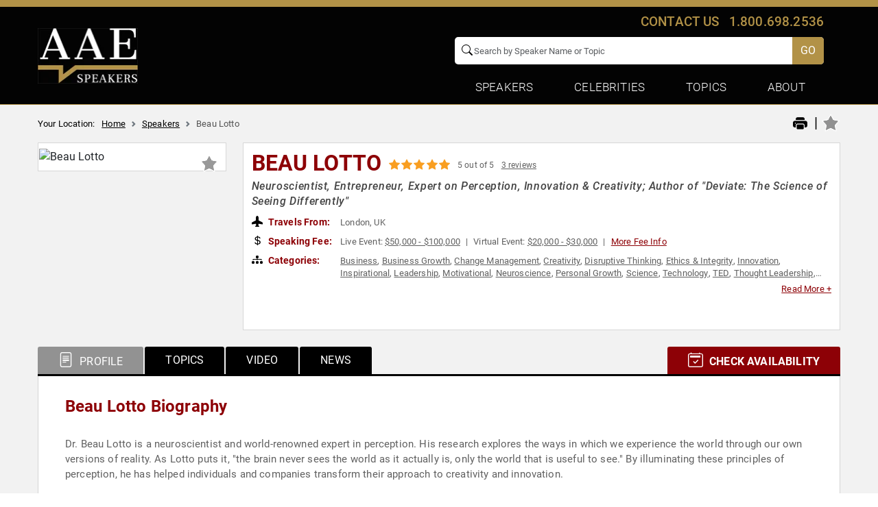

--- FILE ---
content_type: text/html; charset=utf-8
request_url: https://www.google.com/recaptcha/api2/anchor?ar=1&k=6Leu4EceAAAAAP0Mik229D2sC_AZgbxZDyWL5Mjg&co=aHR0cHM6Ly93d3cuYWxsYW1lcmljYW5zcGVha2Vycy5jb206NDQz&hl=en&v=PoyoqOPhxBO7pBk68S4YbpHZ&size=invisible&anchor-ms=20000&execute-ms=30000&cb=vjvx9o6tvx61
body_size: 49292
content:
<!DOCTYPE HTML><html dir="ltr" lang="en"><head><meta http-equiv="Content-Type" content="text/html; charset=UTF-8">
<meta http-equiv="X-UA-Compatible" content="IE=edge">
<title>reCAPTCHA</title>
<style type="text/css">
/* cyrillic-ext */
@font-face {
  font-family: 'Roboto';
  font-style: normal;
  font-weight: 400;
  font-stretch: 100%;
  src: url(//fonts.gstatic.com/s/roboto/v48/KFO7CnqEu92Fr1ME7kSn66aGLdTylUAMa3GUBHMdazTgWw.woff2) format('woff2');
  unicode-range: U+0460-052F, U+1C80-1C8A, U+20B4, U+2DE0-2DFF, U+A640-A69F, U+FE2E-FE2F;
}
/* cyrillic */
@font-face {
  font-family: 'Roboto';
  font-style: normal;
  font-weight: 400;
  font-stretch: 100%;
  src: url(//fonts.gstatic.com/s/roboto/v48/KFO7CnqEu92Fr1ME7kSn66aGLdTylUAMa3iUBHMdazTgWw.woff2) format('woff2');
  unicode-range: U+0301, U+0400-045F, U+0490-0491, U+04B0-04B1, U+2116;
}
/* greek-ext */
@font-face {
  font-family: 'Roboto';
  font-style: normal;
  font-weight: 400;
  font-stretch: 100%;
  src: url(//fonts.gstatic.com/s/roboto/v48/KFO7CnqEu92Fr1ME7kSn66aGLdTylUAMa3CUBHMdazTgWw.woff2) format('woff2');
  unicode-range: U+1F00-1FFF;
}
/* greek */
@font-face {
  font-family: 'Roboto';
  font-style: normal;
  font-weight: 400;
  font-stretch: 100%;
  src: url(//fonts.gstatic.com/s/roboto/v48/KFO7CnqEu92Fr1ME7kSn66aGLdTylUAMa3-UBHMdazTgWw.woff2) format('woff2');
  unicode-range: U+0370-0377, U+037A-037F, U+0384-038A, U+038C, U+038E-03A1, U+03A3-03FF;
}
/* math */
@font-face {
  font-family: 'Roboto';
  font-style: normal;
  font-weight: 400;
  font-stretch: 100%;
  src: url(//fonts.gstatic.com/s/roboto/v48/KFO7CnqEu92Fr1ME7kSn66aGLdTylUAMawCUBHMdazTgWw.woff2) format('woff2');
  unicode-range: U+0302-0303, U+0305, U+0307-0308, U+0310, U+0312, U+0315, U+031A, U+0326-0327, U+032C, U+032F-0330, U+0332-0333, U+0338, U+033A, U+0346, U+034D, U+0391-03A1, U+03A3-03A9, U+03B1-03C9, U+03D1, U+03D5-03D6, U+03F0-03F1, U+03F4-03F5, U+2016-2017, U+2034-2038, U+203C, U+2040, U+2043, U+2047, U+2050, U+2057, U+205F, U+2070-2071, U+2074-208E, U+2090-209C, U+20D0-20DC, U+20E1, U+20E5-20EF, U+2100-2112, U+2114-2115, U+2117-2121, U+2123-214F, U+2190, U+2192, U+2194-21AE, U+21B0-21E5, U+21F1-21F2, U+21F4-2211, U+2213-2214, U+2216-22FF, U+2308-230B, U+2310, U+2319, U+231C-2321, U+2336-237A, U+237C, U+2395, U+239B-23B7, U+23D0, U+23DC-23E1, U+2474-2475, U+25AF, U+25B3, U+25B7, U+25BD, U+25C1, U+25CA, U+25CC, U+25FB, U+266D-266F, U+27C0-27FF, U+2900-2AFF, U+2B0E-2B11, U+2B30-2B4C, U+2BFE, U+3030, U+FF5B, U+FF5D, U+1D400-1D7FF, U+1EE00-1EEFF;
}
/* symbols */
@font-face {
  font-family: 'Roboto';
  font-style: normal;
  font-weight: 400;
  font-stretch: 100%;
  src: url(//fonts.gstatic.com/s/roboto/v48/KFO7CnqEu92Fr1ME7kSn66aGLdTylUAMaxKUBHMdazTgWw.woff2) format('woff2');
  unicode-range: U+0001-000C, U+000E-001F, U+007F-009F, U+20DD-20E0, U+20E2-20E4, U+2150-218F, U+2190, U+2192, U+2194-2199, U+21AF, U+21E6-21F0, U+21F3, U+2218-2219, U+2299, U+22C4-22C6, U+2300-243F, U+2440-244A, U+2460-24FF, U+25A0-27BF, U+2800-28FF, U+2921-2922, U+2981, U+29BF, U+29EB, U+2B00-2BFF, U+4DC0-4DFF, U+FFF9-FFFB, U+10140-1018E, U+10190-1019C, U+101A0, U+101D0-101FD, U+102E0-102FB, U+10E60-10E7E, U+1D2C0-1D2D3, U+1D2E0-1D37F, U+1F000-1F0FF, U+1F100-1F1AD, U+1F1E6-1F1FF, U+1F30D-1F30F, U+1F315, U+1F31C, U+1F31E, U+1F320-1F32C, U+1F336, U+1F378, U+1F37D, U+1F382, U+1F393-1F39F, U+1F3A7-1F3A8, U+1F3AC-1F3AF, U+1F3C2, U+1F3C4-1F3C6, U+1F3CA-1F3CE, U+1F3D4-1F3E0, U+1F3ED, U+1F3F1-1F3F3, U+1F3F5-1F3F7, U+1F408, U+1F415, U+1F41F, U+1F426, U+1F43F, U+1F441-1F442, U+1F444, U+1F446-1F449, U+1F44C-1F44E, U+1F453, U+1F46A, U+1F47D, U+1F4A3, U+1F4B0, U+1F4B3, U+1F4B9, U+1F4BB, U+1F4BF, U+1F4C8-1F4CB, U+1F4D6, U+1F4DA, U+1F4DF, U+1F4E3-1F4E6, U+1F4EA-1F4ED, U+1F4F7, U+1F4F9-1F4FB, U+1F4FD-1F4FE, U+1F503, U+1F507-1F50B, U+1F50D, U+1F512-1F513, U+1F53E-1F54A, U+1F54F-1F5FA, U+1F610, U+1F650-1F67F, U+1F687, U+1F68D, U+1F691, U+1F694, U+1F698, U+1F6AD, U+1F6B2, U+1F6B9-1F6BA, U+1F6BC, U+1F6C6-1F6CF, U+1F6D3-1F6D7, U+1F6E0-1F6EA, U+1F6F0-1F6F3, U+1F6F7-1F6FC, U+1F700-1F7FF, U+1F800-1F80B, U+1F810-1F847, U+1F850-1F859, U+1F860-1F887, U+1F890-1F8AD, U+1F8B0-1F8BB, U+1F8C0-1F8C1, U+1F900-1F90B, U+1F93B, U+1F946, U+1F984, U+1F996, U+1F9E9, U+1FA00-1FA6F, U+1FA70-1FA7C, U+1FA80-1FA89, U+1FA8F-1FAC6, U+1FACE-1FADC, U+1FADF-1FAE9, U+1FAF0-1FAF8, U+1FB00-1FBFF;
}
/* vietnamese */
@font-face {
  font-family: 'Roboto';
  font-style: normal;
  font-weight: 400;
  font-stretch: 100%;
  src: url(//fonts.gstatic.com/s/roboto/v48/KFO7CnqEu92Fr1ME7kSn66aGLdTylUAMa3OUBHMdazTgWw.woff2) format('woff2');
  unicode-range: U+0102-0103, U+0110-0111, U+0128-0129, U+0168-0169, U+01A0-01A1, U+01AF-01B0, U+0300-0301, U+0303-0304, U+0308-0309, U+0323, U+0329, U+1EA0-1EF9, U+20AB;
}
/* latin-ext */
@font-face {
  font-family: 'Roboto';
  font-style: normal;
  font-weight: 400;
  font-stretch: 100%;
  src: url(//fonts.gstatic.com/s/roboto/v48/KFO7CnqEu92Fr1ME7kSn66aGLdTylUAMa3KUBHMdazTgWw.woff2) format('woff2');
  unicode-range: U+0100-02BA, U+02BD-02C5, U+02C7-02CC, U+02CE-02D7, U+02DD-02FF, U+0304, U+0308, U+0329, U+1D00-1DBF, U+1E00-1E9F, U+1EF2-1EFF, U+2020, U+20A0-20AB, U+20AD-20C0, U+2113, U+2C60-2C7F, U+A720-A7FF;
}
/* latin */
@font-face {
  font-family: 'Roboto';
  font-style: normal;
  font-weight: 400;
  font-stretch: 100%;
  src: url(//fonts.gstatic.com/s/roboto/v48/KFO7CnqEu92Fr1ME7kSn66aGLdTylUAMa3yUBHMdazQ.woff2) format('woff2');
  unicode-range: U+0000-00FF, U+0131, U+0152-0153, U+02BB-02BC, U+02C6, U+02DA, U+02DC, U+0304, U+0308, U+0329, U+2000-206F, U+20AC, U+2122, U+2191, U+2193, U+2212, U+2215, U+FEFF, U+FFFD;
}
/* cyrillic-ext */
@font-face {
  font-family: 'Roboto';
  font-style: normal;
  font-weight: 500;
  font-stretch: 100%;
  src: url(//fonts.gstatic.com/s/roboto/v48/KFO7CnqEu92Fr1ME7kSn66aGLdTylUAMa3GUBHMdazTgWw.woff2) format('woff2');
  unicode-range: U+0460-052F, U+1C80-1C8A, U+20B4, U+2DE0-2DFF, U+A640-A69F, U+FE2E-FE2F;
}
/* cyrillic */
@font-face {
  font-family: 'Roboto';
  font-style: normal;
  font-weight: 500;
  font-stretch: 100%;
  src: url(//fonts.gstatic.com/s/roboto/v48/KFO7CnqEu92Fr1ME7kSn66aGLdTylUAMa3iUBHMdazTgWw.woff2) format('woff2');
  unicode-range: U+0301, U+0400-045F, U+0490-0491, U+04B0-04B1, U+2116;
}
/* greek-ext */
@font-face {
  font-family: 'Roboto';
  font-style: normal;
  font-weight: 500;
  font-stretch: 100%;
  src: url(//fonts.gstatic.com/s/roboto/v48/KFO7CnqEu92Fr1ME7kSn66aGLdTylUAMa3CUBHMdazTgWw.woff2) format('woff2');
  unicode-range: U+1F00-1FFF;
}
/* greek */
@font-face {
  font-family: 'Roboto';
  font-style: normal;
  font-weight: 500;
  font-stretch: 100%;
  src: url(//fonts.gstatic.com/s/roboto/v48/KFO7CnqEu92Fr1ME7kSn66aGLdTylUAMa3-UBHMdazTgWw.woff2) format('woff2');
  unicode-range: U+0370-0377, U+037A-037F, U+0384-038A, U+038C, U+038E-03A1, U+03A3-03FF;
}
/* math */
@font-face {
  font-family: 'Roboto';
  font-style: normal;
  font-weight: 500;
  font-stretch: 100%;
  src: url(//fonts.gstatic.com/s/roboto/v48/KFO7CnqEu92Fr1ME7kSn66aGLdTylUAMawCUBHMdazTgWw.woff2) format('woff2');
  unicode-range: U+0302-0303, U+0305, U+0307-0308, U+0310, U+0312, U+0315, U+031A, U+0326-0327, U+032C, U+032F-0330, U+0332-0333, U+0338, U+033A, U+0346, U+034D, U+0391-03A1, U+03A3-03A9, U+03B1-03C9, U+03D1, U+03D5-03D6, U+03F0-03F1, U+03F4-03F5, U+2016-2017, U+2034-2038, U+203C, U+2040, U+2043, U+2047, U+2050, U+2057, U+205F, U+2070-2071, U+2074-208E, U+2090-209C, U+20D0-20DC, U+20E1, U+20E5-20EF, U+2100-2112, U+2114-2115, U+2117-2121, U+2123-214F, U+2190, U+2192, U+2194-21AE, U+21B0-21E5, U+21F1-21F2, U+21F4-2211, U+2213-2214, U+2216-22FF, U+2308-230B, U+2310, U+2319, U+231C-2321, U+2336-237A, U+237C, U+2395, U+239B-23B7, U+23D0, U+23DC-23E1, U+2474-2475, U+25AF, U+25B3, U+25B7, U+25BD, U+25C1, U+25CA, U+25CC, U+25FB, U+266D-266F, U+27C0-27FF, U+2900-2AFF, U+2B0E-2B11, U+2B30-2B4C, U+2BFE, U+3030, U+FF5B, U+FF5D, U+1D400-1D7FF, U+1EE00-1EEFF;
}
/* symbols */
@font-face {
  font-family: 'Roboto';
  font-style: normal;
  font-weight: 500;
  font-stretch: 100%;
  src: url(//fonts.gstatic.com/s/roboto/v48/KFO7CnqEu92Fr1ME7kSn66aGLdTylUAMaxKUBHMdazTgWw.woff2) format('woff2');
  unicode-range: U+0001-000C, U+000E-001F, U+007F-009F, U+20DD-20E0, U+20E2-20E4, U+2150-218F, U+2190, U+2192, U+2194-2199, U+21AF, U+21E6-21F0, U+21F3, U+2218-2219, U+2299, U+22C4-22C6, U+2300-243F, U+2440-244A, U+2460-24FF, U+25A0-27BF, U+2800-28FF, U+2921-2922, U+2981, U+29BF, U+29EB, U+2B00-2BFF, U+4DC0-4DFF, U+FFF9-FFFB, U+10140-1018E, U+10190-1019C, U+101A0, U+101D0-101FD, U+102E0-102FB, U+10E60-10E7E, U+1D2C0-1D2D3, U+1D2E0-1D37F, U+1F000-1F0FF, U+1F100-1F1AD, U+1F1E6-1F1FF, U+1F30D-1F30F, U+1F315, U+1F31C, U+1F31E, U+1F320-1F32C, U+1F336, U+1F378, U+1F37D, U+1F382, U+1F393-1F39F, U+1F3A7-1F3A8, U+1F3AC-1F3AF, U+1F3C2, U+1F3C4-1F3C6, U+1F3CA-1F3CE, U+1F3D4-1F3E0, U+1F3ED, U+1F3F1-1F3F3, U+1F3F5-1F3F7, U+1F408, U+1F415, U+1F41F, U+1F426, U+1F43F, U+1F441-1F442, U+1F444, U+1F446-1F449, U+1F44C-1F44E, U+1F453, U+1F46A, U+1F47D, U+1F4A3, U+1F4B0, U+1F4B3, U+1F4B9, U+1F4BB, U+1F4BF, U+1F4C8-1F4CB, U+1F4D6, U+1F4DA, U+1F4DF, U+1F4E3-1F4E6, U+1F4EA-1F4ED, U+1F4F7, U+1F4F9-1F4FB, U+1F4FD-1F4FE, U+1F503, U+1F507-1F50B, U+1F50D, U+1F512-1F513, U+1F53E-1F54A, U+1F54F-1F5FA, U+1F610, U+1F650-1F67F, U+1F687, U+1F68D, U+1F691, U+1F694, U+1F698, U+1F6AD, U+1F6B2, U+1F6B9-1F6BA, U+1F6BC, U+1F6C6-1F6CF, U+1F6D3-1F6D7, U+1F6E0-1F6EA, U+1F6F0-1F6F3, U+1F6F7-1F6FC, U+1F700-1F7FF, U+1F800-1F80B, U+1F810-1F847, U+1F850-1F859, U+1F860-1F887, U+1F890-1F8AD, U+1F8B0-1F8BB, U+1F8C0-1F8C1, U+1F900-1F90B, U+1F93B, U+1F946, U+1F984, U+1F996, U+1F9E9, U+1FA00-1FA6F, U+1FA70-1FA7C, U+1FA80-1FA89, U+1FA8F-1FAC6, U+1FACE-1FADC, U+1FADF-1FAE9, U+1FAF0-1FAF8, U+1FB00-1FBFF;
}
/* vietnamese */
@font-face {
  font-family: 'Roboto';
  font-style: normal;
  font-weight: 500;
  font-stretch: 100%;
  src: url(//fonts.gstatic.com/s/roboto/v48/KFO7CnqEu92Fr1ME7kSn66aGLdTylUAMa3OUBHMdazTgWw.woff2) format('woff2');
  unicode-range: U+0102-0103, U+0110-0111, U+0128-0129, U+0168-0169, U+01A0-01A1, U+01AF-01B0, U+0300-0301, U+0303-0304, U+0308-0309, U+0323, U+0329, U+1EA0-1EF9, U+20AB;
}
/* latin-ext */
@font-face {
  font-family: 'Roboto';
  font-style: normal;
  font-weight: 500;
  font-stretch: 100%;
  src: url(//fonts.gstatic.com/s/roboto/v48/KFO7CnqEu92Fr1ME7kSn66aGLdTylUAMa3KUBHMdazTgWw.woff2) format('woff2');
  unicode-range: U+0100-02BA, U+02BD-02C5, U+02C7-02CC, U+02CE-02D7, U+02DD-02FF, U+0304, U+0308, U+0329, U+1D00-1DBF, U+1E00-1E9F, U+1EF2-1EFF, U+2020, U+20A0-20AB, U+20AD-20C0, U+2113, U+2C60-2C7F, U+A720-A7FF;
}
/* latin */
@font-face {
  font-family: 'Roboto';
  font-style: normal;
  font-weight: 500;
  font-stretch: 100%;
  src: url(//fonts.gstatic.com/s/roboto/v48/KFO7CnqEu92Fr1ME7kSn66aGLdTylUAMa3yUBHMdazQ.woff2) format('woff2');
  unicode-range: U+0000-00FF, U+0131, U+0152-0153, U+02BB-02BC, U+02C6, U+02DA, U+02DC, U+0304, U+0308, U+0329, U+2000-206F, U+20AC, U+2122, U+2191, U+2193, U+2212, U+2215, U+FEFF, U+FFFD;
}
/* cyrillic-ext */
@font-face {
  font-family: 'Roboto';
  font-style: normal;
  font-weight: 900;
  font-stretch: 100%;
  src: url(//fonts.gstatic.com/s/roboto/v48/KFO7CnqEu92Fr1ME7kSn66aGLdTylUAMa3GUBHMdazTgWw.woff2) format('woff2');
  unicode-range: U+0460-052F, U+1C80-1C8A, U+20B4, U+2DE0-2DFF, U+A640-A69F, U+FE2E-FE2F;
}
/* cyrillic */
@font-face {
  font-family: 'Roboto';
  font-style: normal;
  font-weight: 900;
  font-stretch: 100%;
  src: url(//fonts.gstatic.com/s/roboto/v48/KFO7CnqEu92Fr1ME7kSn66aGLdTylUAMa3iUBHMdazTgWw.woff2) format('woff2');
  unicode-range: U+0301, U+0400-045F, U+0490-0491, U+04B0-04B1, U+2116;
}
/* greek-ext */
@font-face {
  font-family: 'Roboto';
  font-style: normal;
  font-weight: 900;
  font-stretch: 100%;
  src: url(//fonts.gstatic.com/s/roboto/v48/KFO7CnqEu92Fr1ME7kSn66aGLdTylUAMa3CUBHMdazTgWw.woff2) format('woff2');
  unicode-range: U+1F00-1FFF;
}
/* greek */
@font-face {
  font-family: 'Roboto';
  font-style: normal;
  font-weight: 900;
  font-stretch: 100%;
  src: url(//fonts.gstatic.com/s/roboto/v48/KFO7CnqEu92Fr1ME7kSn66aGLdTylUAMa3-UBHMdazTgWw.woff2) format('woff2');
  unicode-range: U+0370-0377, U+037A-037F, U+0384-038A, U+038C, U+038E-03A1, U+03A3-03FF;
}
/* math */
@font-face {
  font-family: 'Roboto';
  font-style: normal;
  font-weight: 900;
  font-stretch: 100%;
  src: url(//fonts.gstatic.com/s/roboto/v48/KFO7CnqEu92Fr1ME7kSn66aGLdTylUAMawCUBHMdazTgWw.woff2) format('woff2');
  unicode-range: U+0302-0303, U+0305, U+0307-0308, U+0310, U+0312, U+0315, U+031A, U+0326-0327, U+032C, U+032F-0330, U+0332-0333, U+0338, U+033A, U+0346, U+034D, U+0391-03A1, U+03A3-03A9, U+03B1-03C9, U+03D1, U+03D5-03D6, U+03F0-03F1, U+03F4-03F5, U+2016-2017, U+2034-2038, U+203C, U+2040, U+2043, U+2047, U+2050, U+2057, U+205F, U+2070-2071, U+2074-208E, U+2090-209C, U+20D0-20DC, U+20E1, U+20E5-20EF, U+2100-2112, U+2114-2115, U+2117-2121, U+2123-214F, U+2190, U+2192, U+2194-21AE, U+21B0-21E5, U+21F1-21F2, U+21F4-2211, U+2213-2214, U+2216-22FF, U+2308-230B, U+2310, U+2319, U+231C-2321, U+2336-237A, U+237C, U+2395, U+239B-23B7, U+23D0, U+23DC-23E1, U+2474-2475, U+25AF, U+25B3, U+25B7, U+25BD, U+25C1, U+25CA, U+25CC, U+25FB, U+266D-266F, U+27C0-27FF, U+2900-2AFF, U+2B0E-2B11, U+2B30-2B4C, U+2BFE, U+3030, U+FF5B, U+FF5D, U+1D400-1D7FF, U+1EE00-1EEFF;
}
/* symbols */
@font-face {
  font-family: 'Roboto';
  font-style: normal;
  font-weight: 900;
  font-stretch: 100%;
  src: url(//fonts.gstatic.com/s/roboto/v48/KFO7CnqEu92Fr1ME7kSn66aGLdTylUAMaxKUBHMdazTgWw.woff2) format('woff2');
  unicode-range: U+0001-000C, U+000E-001F, U+007F-009F, U+20DD-20E0, U+20E2-20E4, U+2150-218F, U+2190, U+2192, U+2194-2199, U+21AF, U+21E6-21F0, U+21F3, U+2218-2219, U+2299, U+22C4-22C6, U+2300-243F, U+2440-244A, U+2460-24FF, U+25A0-27BF, U+2800-28FF, U+2921-2922, U+2981, U+29BF, U+29EB, U+2B00-2BFF, U+4DC0-4DFF, U+FFF9-FFFB, U+10140-1018E, U+10190-1019C, U+101A0, U+101D0-101FD, U+102E0-102FB, U+10E60-10E7E, U+1D2C0-1D2D3, U+1D2E0-1D37F, U+1F000-1F0FF, U+1F100-1F1AD, U+1F1E6-1F1FF, U+1F30D-1F30F, U+1F315, U+1F31C, U+1F31E, U+1F320-1F32C, U+1F336, U+1F378, U+1F37D, U+1F382, U+1F393-1F39F, U+1F3A7-1F3A8, U+1F3AC-1F3AF, U+1F3C2, U+1F3C4-1F3C6, U+1F3CA-1F3CE, U+1F3D4-1F3E0, U+1F3ED, U+1F3F1-1F3F3, U+1F3F5-1F3F7, U+1F408, U+1F415, U+1F41F, U+1F426, U+1F43F, U+1F441-1F442, U+1F444, U+1F446-1F449, U+1F44C-1F44E, U+1F453, U+1F46A, U+1F47D, U+1F4A3, U+1F4B0, U+1F4B3, U+1F4B9, U+1F4BB, U+1F4BF, U+1F4C8-1F4CB, U+1F4D6, U+1F4DA, U+1F4DF, U+1F4E3-1F4E6, U+1F4EA-1F4ED, U+1F4F7, U+1F4F9-1F4FB, U+1F4FD-1F4FE, U+1F503, U+1F507-1F50B, U+1F50D, U+1F512-1F513, U+1F53E-1F54A, U+1F54F-1F5FA, U+1F610, U+1F650-1F67F, U+1F687, U+1F68D, U+1F691, U+1F694, U+1F698, U+1F6AD, U+1F6B2, U+1F6B9-1F6BA, U+1F6BC, U+1F6C6-1F6CF, U+1F6D3-1F6D7, U+1F6E0-1F6EA, U+1F6F0-1F6F3, U+1F6F7-1F6FC, U+1F700-1F7FF, U+1F800-1F80B, U+1F810-1F847, U+1F850-1F859, U+1F860-1F887, U+1F890-1F8AD, U+1F8B0-1F8BB, U+1F8C0-1F8C1, U+1F900-1F90B, U+1F93B, U+1F946, U+1F984, U+1F996, U+1F9E9, U+1FA00-1FA6F, U+1FA70-1FA7C, U+1FA80-1FA89, U+1FA8F-1FAC6, U+1FACE-1FADC, U+1FADF-1FAE9, U+1FAF0-1FAF8, U+1FB00-1FBFF;
}
/* vietnamese */
@font-face {
  font-family: 'Roboto';
  font-style: normal;
  font-weight: 900;
  font-stretch: 100%;
  src: url(//fonts.gstatic.com/s/roboto/v48/KFO7CnqEu92Fr1ME7kSn66aGLdTylUAMa3OUBHMdazTgWw.woff2) format('woff2');
  unicode-range: U+0102-0103, U+0110-0111, U+0128-0129, U+0168-0169, U+01A0-01A1, U+01AF-01B0, U+0300-0301, U+0303-0304, U+0308-0309, U+0323, U+0329, U+1EA0-1EF9, U+20AB;
}
/* latin-ext */
@font-face {
  font-family: 'Roboto';
  font-style: normal;
  font-weight: 900;
  font-stretch: 100%;
  src: url(//fonts.gstatic.com/s/roboto/v48/KFO7CnqEu92Fr1ME7kSn66aGLdTylUAMa3KUBHMdazTgWw.woff2) format('woff2');
  unicode-range: U+0100-02BA, U+02BD-02C5, U+02C7-02CC, U+02CE-02D7, U+02DD-02FF, U+0304, U+0308, U+0329, U+1D00-1DBF, U+1E00-1E9F, U+1EF2-1EFF, U+2020, U+20A0-20AB, U+20AD-20C0, U+2113, U+2C60-2C7F, U+A720-A7FF;
}
/* latin */
@font-face {
  font-family: 'Roboto';
  font-style: normal;
  font-weight: 900;
  font-stretch: 100%;
  src: url(//fonts.gstatic.com/s/roboto/v48/KFO7CnqEu92Fr1ME7kSn66aGLdTylUAMa3yUBHMdazQ.woff2) format('woff2');
  unicode-range: U+0000-00FF, U+0131, U+0152-0153, U+02BB-02BC, U+02C6, U+02DA, U+02DC, U+0304, U+0308, U+0329, U+2000-206F, U+20AC, U+2122, U+2191, U+2193, U+2212, U+2215, U+FEFF, U+FFFD;
}

</style>
<link rel="stylesheet" type="text/css" href="https://www.gstatic.com/recaptcha/releases/PoyoqOPhxBO7pBk68S4YbpHZ/styles__ltr.css">
<script nonce="BQmR_m4_sCXLCOArYjqh8A" type="text/javascript">window['__recaptcha_api'] = 'https://www.google.com/recaptcha/api2/';</script>
<script type="text/javascript" src="https://www.gstatic.com/recaptcha/releases/PoyoqOPhxBO7pBk68S4YbpHZ/recaptcha__en.js" nonce="BQmR_m4_sCXLCOArYjqh8A">
      
    </script></head>
<body><div id="rc-anchor-alert" class="rc-anchor-alert"></div>
<input type="hidden" id="recaptcha-token" value="[base64]">
<script type="text/javascript" nonce="BQmR_m4_sCXLCOArYjqh8A">
      recaptcha.anchor.Main.init("[\x22ainput\x22,[\x22bgdata\x22,\x22\x22,\[base64]/[base64]/[base64]/[base64]/cjw8ejpyPj4+eil9Y2F0Y2gobCl7dGhyb3cgbDt9fSxIPWZ1bmN0aW9uKHcsdCx6KXtpZih3PT0xOTR8fHc9PTIwOCl0LnZbd10/dC52W3ddLmNvbmNhdCh6KTp0LnZbd109b2Yoeix0KTtlbHNle2lmKHQuYkImJnchPTMxNylyZXR1cm47dz09NjZ8fHc9PTEyMnx8dz09NDcwfHx3PT00NHx8dz09NDE2fHx3PT0zOTd8fHc9PTQyMXx8dz09Njh8fHc9PTcwfHx3PT0xODQ/[base64]/[base64]/[base64]/bmV3IGRbVl0oSlswXSk6cD09Mj9uZXcgZFtWXShKWzBdLEpbMV0pOnA9PTM/bmV3IGRbVl0oSlswXSxKWzFdLEpbMl0pOnA9PTQ/[base64]/[base64]/[base64]/[base64]\x22,\[base64]\x22,\[base64]/[base64]/w5rCoxozd1TChE/DiMO5BsKEw7LDoirChGTChghQw7rCq8K8XnzCmzMCYw3DiMObfMK1BkjDiSHDmsKNd8KwFsO+w7jDrlUNw4zDtsK5MTkkw5DDtibDpmVuwoNXwqLDh39uMzvCjCjCkjMkNHLDmR/DklvCkynDhAU3GRhLFkTDiQ84AXo2w5lydcOJZ0cZT3PDiV1two1FQ8Owf8O6QXhJU8OewpDCl0pweMKyeMOLYcO2w7cnw61xw6bCnHY/wpl7woPDswvCvMOCNkTCtQ0gw5rCgMORw5R/[base64]/[base64]/[base64]/Dix7ChMKDDcKkwpkjWMK7w7Ztwq8jUMOrQ8Oxbk/CqFjDpEPCmcKKQ8OTwp54UcKcw5IzTsOMAsOVbQrDtsKdHj7CpHbDhcK3ewTCoHB0wqEMwqfChcORJVLDscKvw45Ww7bCs1jDkh3Ch8KCCwMnY8OhSsKJwp7DusK2AsOcQgBfNA0qwoDChEDCrcK8wr/Cn8OuV8KnUQLChRI9wqPCjcO3wp/DtsO/MBzCpHUPwo7Ct8Kbw69dfz/Djy5uw6BGwpPDvApOEsO6RjjDm8KZwpxNZiouN8KPwqZRw6fCv8Ojwo8PwrfDvwYew4ZdNMOVdMO8wo9+w7DDl8K7worCkVEcETvDkGZFGMO0w5nDiEkaAcOMOcKpwqHCqkVDBS7ClcKjHRXCnyZ5L8OHwpTDlsKfdxLDgm3ChMO+GsOyGGjDt8OFMcOBwrXDvBxqwq/CosOdV8K/YMOUwoLDoBFfATPDiwDCpT1Vw6Ygw7XClMOwAsK+ZsKew5xvKnUrwqjCqsKnw6PCm8Orwql7PRtcM8OmKsOvwqZYcQgiwrx4w7nDv8O9w5Mxw4LDkQlkwrHCqEUKwpTDhMOKBljCj8Owwp5Uw5LDvy/Cll/DmcKGwpB4wpLCinDCicOyw4xUbMONVGvDv8KVw4dMDMKUI8Kqwq5Ew6wELMOhwox1w70oCzbCjCcRwoFbUz/CoE5rZQ7CiD7Dg3snwqFYw5HDt1xTa8O8WsK/[base64]/DuyFoJ1TDgcOVwpnCkMOwPcKDw58EwrTDrBYSw7LDpFJMZMKlw6fCiMKIC8KywqQcwrrDl8OvQMKTwpvCshHCssO1B1RrJy4iw6HChRXCqMKwwpZLw6/[base64]/CrRxQwoHDr8OUw43DmR3CrFEAw4U2TkbCkw17WMOYw5FSw6XCh8KfXxUQKMOKEcKowrbDh8K/[base64]/DoUsTM8O7G3XCoCA5w6/CtMKHbMKfwqbDtzHCucK1wopLwqJnFcK6w7TDjMOdw6Fdw5DDm8Kxwp7DhgXCnB/[base64]/[base64]/Dti4eIcKYRnEVwoPDqgZUwqLDoy7DtHBuwrDCnywRIxvDumVIwrzDiWHCicKXwoY4VsOKwo1FLSbDpiHDundZLsOsw5IxRcOXHRgQAi94FDTCi2JeZ8OHE8Oxwp87KHIowqA/woLDp3NxIMO1W8KqVxrDqydufcOcw5TChsOoH8OWw5dkw5bDrCMPAlUzG8OLGEXDvcOCw6QCNcOcwpU3BloZw5DDrsOgwonDmcK9OsKtw6sCV8KGwoLDgjvCocKBGMOAw4Etw6zCkjsrMQfCi8KfDUtjBMO9WDhOQ0rDoR/[base64]/CpcKRwrMRwpgCwo/Dt1jDglvCrMKIEMKUBVXCqsK3FAHClMOhKMKHw441w7NoUUIEw6gEAB3DhcKew6/DoFFlwqFBcMK8JcOKO8KwwpEVMH5Yw5HDoMKGC8Kfw4XCj8OSPEVce8OTw7LDscKNwqzCgcKEMBvCj8OTw5LDsGjCpBDCnQ0bd37Dn8Oowo9aBsO/w70FA8OBT8Okw5UVdnDCmTzCnG7DiUTDqcKGNTPDsFknw6nDv2nDocOxJm4cw6/CvMOnw7k8w6FtKHd0cjlrBcK5w5powqs4w7XDhS9Gw7Ihw55kwpoxw5TCjsKZL8OmByIZPcOww4ULM8OFw4vDlsKPw5hCBsOrw5tff1R7a8OAaRrCsMKjwrQ2w5Jew7jCu8OvXsKAakDCvcOjwrU6P8OsQi9EGcKdZgYAI1BSd8KZbknCnw/CgTZ0EHzCqmsxwpdzwqUFw6/CnMKBwoTCisKiRsK6PnzDtlLDkiwrPMKBVcKkSnAxw63DoR9CVsK6w6hKwpMDwqRFwpU2w7fDgMOBc8KKYsO/bTEWwqtkw6Qfw5HDo08OOlvDtHtnHEBjw69/FjEqwpA6Y1LDtMOHMQohMHIowqHCnSIYJ8K7w6wLw57ClcKoExBxw4DDlyAuw7g4HHfCq0BuDMOtw71Fw4jCtMOEeMOwMxjCukBAw63Dr8KgQ0QAw5vCtlhUw4zDlmDCs8OMwpsWOsKWwqZtacOXATDDgBhIwr5uw7USwq/Cjj/CiMKyInbDvDTDhF3DoALCqntxwpoVXn7CoU/CunoIKsOcwrbDjcOcKAPDkhcjw7bDpMK6wqVcNVrDjsKGfMKdLMOUwqU4ADzCt8OwRj/DpcKuWXRAU8OAw4TCrhLCssKvw4vDhy/[base64]/DrRnCh8O6a2JVZcOtNUDCoibDrm9GQxkZwqzCscOjwrXCl2XDnMOJwrArL8KRw4vCi0rCvMKrdcKhw68EBcK7wp/Dv0/DnjbDi8K0wpbCrxfDs8KsZcODw6fDjUk+BMK4wrVtbMOqchpGbMKew7wJwqxkw7rCiHAUwojCgVN7bmh7L8KvAA07F0HDpltSVE9zNDIyPjvDnhfDkA7CnWzCicK9NzvDjyPDtlFew4/[base64]/DlMO/w6/CpmDCpMK9woJDwotywqE4wo1FcMOeVSfCiMO0OnZWMcKjwrZWeG4lw4A2wqrDoF9NU8Oxw7Ihw5Vcb8OPH8KnwqPDksKmQFnCoQbCn33CgcO+EMKqwpstAyrCsxLCk8OVwofCm8KMw6bCvmvDtMOPwoLDlcOKwqnCssK6LsKHZ35/NT/CjsKHw4XDsyxJWRNURsODIgMNwr/Dgx/DmcOSwp3DsMOaw4/DvxHDrzgLwr/[base64]/DhsOVwr0NMxIFc0cYCsKcw4/Du8Krw5TCqcO1w4plwooWKzIccDfDjih4w4NyLMOuwpzCnjTDgcKFeyLCjsKvwoHDjsKhDcOqw4jDpcOCw5jCunLCqWMTwoHCj8OzwqA8w709w7vCtcKywqcMUsKnbMOxScKmw6jDnnwZZmAqw4HCmR4jwrLCs8Okw4ZOdsOZwoxLw4LCnsKUw4V/[base64]/DnHHCsipyw7Ajw6xsaSghwpDCuMKmLkArZ8Onw40sLlsNw4deBxrDqGh5ScKAwo90wrdzH8OOTsOveAM7w7fCpyZcVlQRDcKhw5QNdsOMw5DCvHx6w7zClMOWwo5LwpFiw4zCkcKAwpnDjcOiNH/[base64]/wqVBwrhbw7FrwrLCiQTCnAnCkitfw5hjw64ow6zCncOJwrbCq8KjQ3HDksOYfxo5w6R8wp5uwqxXw6wLKXVcw7XDlMOFw7/[base64]/w5QJwrPCtldmwqh8AMO1wojDpsK3GB7Ds8OJwo1GHMKsY8O9woDCmFrDviFtwoTDjGAnw7txJcObwpE0OMOtNMOvI0Nyw6Z0VcKJfMKzLcKXV8KXf8KrTg5UwpFuwpLChcOgwoHDncOMQcOmacKlQsK2woTDgSUUKsOyGsKsRMKywoA2w4rDrHfCqQZwwqRwQ1/DgF5QfHLCj8Kdw78hwq42F8ODTcKEw4jDqsKxMV/ClcOdR8O0UgcpFsOFRyx5XcOUwqwWw5fDpijDgxHDmS9wP3kFdMKpwr7DhsKmbnPDisKre8O7G8O+woXChg50Mj4Gw4zDoMOXwoIfwrbDrhDDrlTDpl00wpbCmVnDlRvCg0okw4oLJGp8wqHDhzLCu8Oqw5LCoAvDrcOLFcOPPcK6w5FffGIAwrtowrokFD/Dum7ClWDDni3ClX/Ci8KdEcOrw6MDwrvDiXDDq8K5wrhVwpbCpMO0JXhEIMKDMMKMwr85wq8dw7opMQ/[base64]/w5DCjMKsWmXDisOdw6sDH8K3w4DDusOqw4vCocKWTsOcwpwJw54Xwr3DicO1wpDDgMOMwrXDmMKrwpPCg2dWAVjCocO+R8OpDhFww4hawp3CmcKaw6DDum/[base64]/[base64]/W8KRwp4SF8KBVD4hwpMNXsOrw44JMMK2w5xpw5B3HQ7Dh8K9w7dBLMKSw4xde8OQfRfClWHCjk3CtFnCmHLCqnh9YsO4W8Oew6E/IS4SFsKVwpzClwxsW8Kpwrs3CMKrDcKBwogbwr0+woknw6TDtEbCh8OZZ8KrDsOZMBnDmMKTwqNrW2TDsmBEw7IXw5TDoG5Cw7QbTBZGR3rDlDUJIsOQM8Kyw60pfcOlw5DDg8OkwpgCFTDCisKqw4zDu8OuUcK1PS5gIGMFwqQewqUkw6Zyw6zCqx/CpsKyw4IvwrolCMOTNDPCkTZOwofCjcO9wo/[base64]/XcOVOiI5F8OHQVXDhcOOw4LDvmATEBQjwpnCmMKDw4IzwpHDjHrDsiB5w4/DvVRSwohVbj93MxjDicKfwozCqcK4w71sLAXDuAZ2wrVeF8KHT8Oiwo/[base64]/YMO1w65sGEfDrn4zCgNxwoZ4w7EzQMKbRsOAw6/CqAvCnkYzcCXDvnjDgMKiGcK/Qz4Tw6wFRjnCk2Q4wp50w4HDlsK2cWbCrkjDi8KnUsKIVMOEw4kbfMO6DMKBdnHDpAUfDcOmwpXCjwITw4zDm8O6S8KtXMKoQWpXw4t1wr4vw4kIeQ4hUGbChgDCg8OBNysbw7LCscODwqDCgU5iw48wwqvDoRHDkA8/[base64]/Dti9Ow5VZTzrCjyoBw6o4ID7DhMODwq7DjMKQw5bDuzBNw7vCncOgH8OCw798w7B1HcKiw5ZtHMKawpjDq3TDi8KSwpXCui00GMK/wpdOMxjDhMKUAGzDhcOOAHdaXQHDiXzCnEtOw7ope8Kpc8Oaw7XCtcO8Gg/DlMOfwo/CgsKWw5ttw7N1MMKKwo7DnsKfw67DoGbCgcKcHVt9bknDvMOow6F+BxJNwr/[base64]/DmGvDnsKPbMKUPBURM8KDwqJ/[base64]/KMOgwqlBRnHCgQA6w5U4QcK+WXrCv3nChD3ClhxqLsKtEMKjc8OoOMO0eMOcw4ErGW0yEWHCusK0SCTDp8K4w7vDtg7Dh8OKw7xnfC/Dh0LCnGFVwqElQsKKb8OowplDUkA9XMOOw71YHcKoeTfChSLDqDUdCXUQUsK+wp9SUsKfwpxDwp5Fw7vChFNWw4RzYRzDq8OnVMKNBF/DjABSWEnDqE/CicOsTsOcEDgPaWbDu8O4woXDsC/Chh0iwqXCpn3Ct8KSw6rDrsOSPcO0w73DhcKsZDcyGcKTw5LDqkNqwqnCvELDr8OgJV/DtFsXVn09wpjCnn3CtcKUwpPDv1t3wpYHw5V4wqk/UkbDjxbDpMKdw4DDt8KfX8KqRENQYTDDt8KUHg3DkWg1wobCol5Ow45nEXw7R3R+w6PDuMKwF1EgwojCgmQZw5sPwofCvcKMUATDqsKdwpHCpVXDlQV7w4nDjMKTF8Kjw4nCncOIw6MGwrpID8OhKsKfMcOlwpbCkcKhw53Dn1HDoRbDi8OzHsOlw6/DtcKnTMOsw795UDTDhEjDmFUKwoTChkwhwo3CrsOzd8OKacOWa3rDnXXDjcOoBMKPwqdJw7jCkcOPwpbDhx0aMMOsKAHCimTDgQPCn0zDiSosw7MTBMKqw4HDh8KvwoF0TWHCgn5GHmPDjcORXcKdSTZEwog7XsOgRsO0wpXCicO/KQ3DksKCwo7DsSl6wp7CocOFMMOvUMODFWPCgcObVsOwcyI4w6NIwpXClsOCIMOBZsOAwoHCrz7ChlEYw77DsRbDrgZdwpXCvi44w7RWUk0+w7lFw4dzAWzDqhbCv8O/w7/CunnCl8KjNMOwGVNuHMKrMMOQwqPDiV3ChcOXZMKRPSbCv8KCwo3DqMKSOhPClsO/[base64]/[base64]/DjcOoCjPCs1oNRcODT2PDrDljRRhsGMOuwr3Cr8O3w7hHAkHCgMKGUDpsw5laFVbDp17CjMKbZsK3H8OpRsKfwqrCphLDugzDo8KOw7waw492B8Ogwr/CkhDCn3jDlwnDjXfDphLCqErDpisBTHnDlHsNVSIAAsKzYWjDkMKTwoXCuMKFwr9Kw5huwq7Do1XCn05UdsKvFis3aC/Cu8O5FTHDicO7worCvxd3IGPCkMKbwqFqS8KEwpIlwrg3KMOCaw5hEsOMw64vb35iwr8QTsOtwpMGwqZXNMKjQzrDl8Ojw6U/[base64]/[base64]/Cuz8Cw6cldQFMbVQHJcKtacK/A8KvWMOtXgwuwpI+wqHDt8KcRsOsIcKVwrMdQ8OqwoUGw5vCjcOPwp5Rw6s9wpPDhV8RGCPCjcO+eMK2wqXDksK6H8KYesOlAUbDk8K1w5XDijlCwojDpcKROMOdw4sWPMO6w7fClCFfeXEOwq0nCU7ChnBMw5vDk8O+wqBxw5jCi8O0w4fDq8KUElfDl2HDhwrCmsK/[base64]/w7TChcKGGjHCmzkWUMOrecO3w7PDjAcTw7dTwofCqzR/SsOQwp/[base64]/Cih0DCTXCksO1wqlGw6B2HcKrwobDpcKbw7zCv8KbwrHCpsK4E8OYwr/CnS/CgMKPwr8FXMKsPF9awoDCjsK3w7PCqADChElDw6TDnH8/w78Aw4rCnsOlcSHCvcOaw5B2wprCi2ctaxbCmE/DmMKyw7nCg8KxD8KuwqVMR8OgwrfDkcKvTDfDmw7CgGhew4jDlQTDq8O8WGxHelrCscOUG8OhRjvDhSXCn8OuwoFUwr7Crg3Dm2Nyw67Dq0/Cj2vDs8OrV8OMwqvCgwZLIHPClDQ9R8O0PcOvVQV1X3fDmxAuQHfCnGU7w7tpwr7CtsOYdsOvwrjCocOfwpjCknd1IcKKG2/Cjy4Bw5jDgcKSdHgJRMOewqUxw4wpCWvDosKCS8KvZ1PCphPDosK3woRSFVx6W19TwoRFwrZxw4LDpsK7w4TDiTnCjxEIaMKbw4UqMR/CssOxwrhtKylgwogObsO/awbCrDRow5/DrD3CtFImdkFUGDDDiBksw5fDmMOQOB1QBMKHwoJkRMK4w4zDuW8iUEkkUsKdYMKow4rDmMONwrRRwqnDggXCu8Kdwrtzw4N4w5oCQjLDqlE0w7TCs27Di8KrY8K0wplmw4/[base64]/[base64]/CqGAIw6/[base64]/DtmnDmhjDsUpyIcK7ZRcVw4DDp8KtwpN/wrRSG8O3Xj3DiRnClcK1wqpvbnXDqcOqwqoXbcOZwrXDiMK5S8OKwpLCvwc3wo/Cl3FzPsKqwpDCl8ONNMOLLMOXw5MPdcKbwoF1U8OKwobDoSHCtcKBLV3CnsK3Z8O+NMKGw73DvMORXyXDpcO/wq7CosOda8OgwpLDosOEw7JkwpIlLxIbw4tNT1crGA/DmH7ChsOQPcKBYMOywpEWQMONDcKNw6wkwojCvsKdw5/[base64]/w7Zxw7EQAsK2HcKQw5vDtk9Iwok7wpnDmHQJw4LDksORUT3Dr8OMfMOSJhoID1PCkDdOw6zDu8O+csOnwqfClMO8EQEgw7NFwr0LSsOZZMKeGhVZeMO5dSQpw6UcUcK4w5LCnQ8OUsKqTMOxBMKiw68AwoAwwqbDvMOTw73DuyMXeXjDrsKKw4Uuw5k9FjzDoUTDhMO/MSzCuMKzwpDCpsKgw5DDrxMDWDZDw4pew67Du8Kgwo4DEcOBwpTDhh52woTCpmLDtz7DisK6w5kpw6kGbXJ9wq9oGcOOwq0sbyfCpRTCp3FJw4xCwoJJCxfDiTjDp8K7wqZKFcOGwonCmsOvXgwjw709MxUlwosfFMKgwqNLwoQ4w68ZWMK4d8K1wpBPDRtvFF/ClBBWMVHDhsKWIcKDH8OwVMKHGWZJw6ANd3jDhDbCo8K+wrbCk8OOw6wUZ37DmMOGBG7DjjBmM31WGMKdQ8KfZsKswonDszTDp8KEw67Dln9ADwIOwrvDk8K8GMKqfsK1wodkwp/DlMKPasOkwrAnwpLCng8SAXpYw43DsgIrPsKqwr8AwpHCn8O4SBgEAsKPOSnCkh3DmcOFM8KqEjLCpsOXwoLDqBjClcK/Zjk/w7Z1HgLCm3sZwoF/[base64]/w5vDgEcIw6/DrATCpjVFw5VLB8KtLBnCkcOYw4PDpcOdZcKjbsOLD0www606wqMKCcO8w7rDrGXDhAwdNsKcAsOiwq/CjsKCwq/CisOGwqHCnsKvd8OiPCU3B8KPMC3Dp8ODw6woSTUUEX3CmcOrw4HDmREew4Vtw4dRQjzCucKww5rCoMKgw7wdGMK+w7XDoE/DicOwARYmw4fDg2Q2RMO1w6AUwqI6S8KVPSd3Q0lUwoVIwq3CmSslw73ClsKZDUHDhsKBw5rDv8KDwoPCv8K1w5VjwphRw6DDqXJcw7fDtFETwqDDmMKuwrNBw77Cjh44wo3ClWDCgsKFwo8Xw44/V8OvCz5gwpvDjSPCi13DinLDnnrCpMKHDHlWwqoEw5zCohzCpMO4w7Muwo13CMONwrjDvsK8wqfCgxIrwo/DqsOMHiIjwp7CrARfcg5bw53CjWo7KGbDkwDCvWrDh8OAw7TDj2XDgVbDnsKECHx8wp/[base64]/wrHCscKVwo8YO8KaB3TDgcO4wr7CqsOuw4jCpxnDmyDClMOPw4/CrsOtwpYCwqFcOcKMw4Q1wrEPTcKGwrVNR8OPw4EaSMKkwqZIw55Gw7fCgSzDlBzDoGXCm8OhbcKEw6pYwqrDuMOMB8OfNw8HFMKxaRF2LMOnNsKIe8O5H8OZwrvDgzXDmcOMw7DDnC/DugcAdDHCphALw5FMw4cmw4fCrVzDqVfDmMK7EsOmwohpwqbCtMKZw67DokJqfsKyGcKLw6nCosK7CT5tO3XCo2lKwrXDsGlew5DClErConl6w5N1KR/CkMOSwrwIw6XDiGN/[base64]/CssK9wodGfE3DjcO1MEtuOnRDwqbDpEIww5PCscK/RcOYNHxuwpEfGcKnw7HCrcOowqnCh8O0RF5LMC1aLVgYwrrDhlpDecKNw4Amwp0lFMKWHsKhFsKiw5LDl8KcD8ObwpjCkcKuw41Uw6ccw7IQYcKsZHlDwoDDjMOuwoLCpMOHwonDkWjCuH/DssOgwpNhwqTCu8KzTsKAwoZZX8O3wqLCpkx8LsO/wr1zwqpcwoLDrcKqw7xQP8KuC8KYwqzDlyTCjGbDlnp4HyUhKizClMKPBcOFK2ZCGmnDkRVTJQ84w6kXU1bCsSo+ZCjDsSExwrF2woRiHcOFfcOYwq/[base64]/B0l/SSFRJcO6w47CsVY9w7sMFXXDrcO/[base64]/CkcOywpYrVsKww6XChi/Cnh3DlcOvw6BDYMKhwp4lw47CkMKywrPCrCXChhw6dsOFw4FLC8KjSMKWFWlGdS8gworDqMKXQ2ctW8KlwoAyw5IWw6M9FBZBah0PM8KORsKNwpLDs8KHwp3ClzzDv8O/NcO+AcKzNcKzw43Di8K8w7rCvHTCsQ8gAFtFfGrDt8OBasO8KsKzBMK/wrA9OnltVW/CngbCpVJJwo3DmGZAV8KPwrvClcKzwpd3w5dLwp3DqMKLwpbCsMOhF8KRw7/[base64]/[base64]/DqVp1QsKLQzMAdFs7e8K2JcK4w7LCjiPCiMKmw5VdwoLCmATCjcOwHcOqXsOIEnBqSEo9wq4fTHTCoMKLcXdvw4HCqXkcG8OrWF/Du0zDi3ULBsOPMQrDtsOXwpvDmFk0wozDnSRBOsOpCGE5Un7CjsKswqRsWC/DtMOUwprCm8K5w5oGwpPCtcO9w6/CimXDmsKbw7TCmxnCg8Kxw43DusOeBxvDmcKxF8OMwpUzQMKDBcOGFcK+JEYJwpE6VsOxFjTDj3PDpHrCisOsVCXCgVrCo8OPwo3DnGXCjMOqwrIJKFohwqRdw54HwoLCtcKYTcKlBsKUJQ/[base64]/CvsOgw7sRfjJtGcO3wpg1VMKJaMKowpR3w4ZxYjjCjHZwwoHDusKzGUZlw5YAwq8YZsKUw5HCrXXDp8OueMK9woTChl1WAQbDkcOKwpHCuivDu3M6w5tpCHfCnMOjwrc7XcOad8K8RHsVw5XCnHgPw6F4Xn/[base64]/[base64]/[base64]/w4gPw5fCiMOzwovDnsOIG3XDnsKbwqLDtQ3DusKtY8OYw7fCmsKfw4HCiC0fJ8KYQmoww4Z9wrBowqAVw5hiw53Ds24PI8O4woFuw7IHJU8vwp/DvTPDgcOxwqvDqATDvMKuw6PCqsOaZUphAExEY0MhMMO5w53Ch8K7w5hbcXgkL8OTwqg4UQnDhQlFZE3DsHkLAlkuwp3DusKvDzRtw7Npw4d2w6bDkEbDjsOgFH7DpcOIw5NJwrMxwrgIw7DClCNlMMKkZ8KDwppyw74TPsOxSgE7JXrCtC/DnMOWwrjDgExbw57CrSfDnMKaE3LCh8OlMsKjw50GG2TCp35RTVPCr8KvT8Olw50Uwo1DcC9YwoHDoMKbLsK6wqxiwqfCksKjXMOEXj4UwoAic8KHwo/ChhHCicOUbsOUV0HDoiRAccOBw4Bcw6XDtcKZd0xCcFsfwrl/wpQJEsKxw7IsworDiHJ8wonClmJBwo/ChhR3ScO+w7PCi8Ktw77Dnx1QB0HCgMOFXmgNdsK/BQbDj2jCo8KmcSfCtS4AegbDoRbDicOrwqbDncKeKGTCoHsywrDDqHgDworDocO4wqdvw7LCozZSSknDnsOGw40oG8OjwoTCnVDDq8OsARDCr2oywrvCksKew715wq4aKsOAJm9JcMKDwqsSf8OYSsO9w7jCmMOpw7HDnDRLPcKJNcKwRyrCumZSw5oWwokBYsOAwp/Ch0DChk5rD8KDT8Khwr43FndbIHoqdMKawrHCnnvDn8Kuwo/DnhgGJiVvRxZlw7wMw4zCnVZ2wo7DvCbCqhHCuMO2BcOhEsKXwqpBRQzDtMKrbXzDgsObwrvDsEzDqHk0wp3CrG0iw4nDoAbDusKXw5Bawr7Du8OHw7BowrYiwodbw5AZKcK+CsO7NmHDvsKnP3YmeMOyw4g/[base64]/[base64]/DugAjGDALWMODM8Kbw7cdw4F+PcOOwrDDsEcdE0fDpcOhwqdhAMOfMXLDlsO2wpzCssKiwpwawqgmQCRlV3jDj17CrGjCk0fCosKPP8OlV8O1VWjCnsKQDBbDrlYwWkXDnsKEbsOPwpsSOGUiSsO8QMK3wqg/CsKcw77Dv0cuGV7Clz9VwqQ8w7/CjVrDhg5Ew7drw5TDinvCs8KeFMK0wobCtHcSwpvDgw09Z8KMYx1mw7JWw4JSw6Jawr1HN8OwOsO7SMONRcOOF8OFwq/DmBTCvRLCpsKkwonDu8KgIX3DhjJbwpXCjsO+w6nCksKJMGV1w5BYwpDDnzgBIsOBw4rCpkgPw5Z4wrM3V8OswojDrCI0TEtdEcKGIsO6wowEA8K+flrDisKsHsOqDMOvwpkfQsOqTsKtw5sNbT3CvCvDuSJ+w4dEdk/DvcKXV8KZw4AdFcKEEMKaBVvCkcOpR8KVw7HCp8K8PwVgwrxXw63Dn3JJw7bDl0JLwrbDnsKBXkx2eGAkU8OkOl3CpiZ9Qhp8ORDDsyfDqMK0H1F6w4tmJ8KSJcOWA8K0wodvwpvCuUdXIlnCiQlKDjN2w7cIZQXCtcK2C3/CtDBQwpEQBRYjw7XDpsOkw6TCmsKQw6tEw5bDgQhiwprDiMOzw5vClMODGQBYGsOoQC/[base64]/CjsO+L8OXwqnDgsKVQwHDpcKdBlHCrcO/[base64]/[base64]/[base64]/w6DDlWIPw6TDn8O4UXTCjMKpw7HDqB8pHntXw7ZiCMOWdCLCqyfDqMO8dMKFA8K/wrXDihTClsOzasKUw4zDgMKWPMKYwpJtw7TDvDpeb8KNwo5OPXTCmELDkMOGwoTDj8Ohw6pHwqLCkVNCIcOEw6Ntwpw+w7Iyw4zDvMOEBcKPw4bDscKFZDktY1/DrUZSCMKUwq0ud3cCIUXDqFLDtsK6w5QXHsK7w58DYsOEw7jDg8KOW8K1w6p5wot2w6nChWTCohDDvMOPD8Ktc8KXwqjDuEBecCkAwoXCnsKAZcOTwrUaAsOxZBXCi8K/w4DDlDPCu8Kqw4vChcOmOsOtWQZ8cMKJKgMOwrhRw5rDnRVSwpR4w6odXQbCrcKtw7p4T8KOwo/CpxhQaMOyw5jDg3vDlwkEw704wr8uIcKYVVETwoDDpMOuDzhyw6YBwrrDjBpFwqnCmCoYViXDqC9aRMKpw4bDhmNTD8O+V34jLMOLGykrw5LCoMKRFRPDrsO4wonCgyVVwobDvsOnwrEwwrbDiMKAGcO7GnppwrPCiTrDinMlwqzDlTdJwpbCucKwdVMUEMOXKBQTSm/DqMKHXcKHwr/DrsOjdRcfwpxgRMKgfcOaTMOhW8O/DcONwpPCq8O7SELDkUkgw6rDqsKmUMKIwp1rw7jDuMKkFxt1EcOvwp/CrMKEa1QwVsO/wox6wr3CrFnChcOgw7FGVsKOQMOfHMKhwoHCo8O7Wkpmw4oyw50SwpXClnHCucKECsK9wr/DlCMnwqBgwoBrwqVfwrzDlEPDoW/[base64]/XUtyejprw7jDolMoDMK4fsOuVyYFOMKcwqPDtFlpW2/CgzcZGyA3BFnDvjzDuCDCj0DCmcK1B8KObcKzC8KvecOXET8ePEZKJ8KLSSAiw5PDjMOgQMKbw7hDwrEBwoLDncOnw5lrwprDuHfDgcOpMcOjw4VfGCFWYzfCm2kwORfChzXCp1tfwrVIw5LDsjIMX8OVCcO/G8OlwpjDsmgnMGfCn8K2woAowqJ6wpzCp8KYw4Z6WV0AFMKTQsOSwrFkw4hvwoUqcMOxwocVwrELwowvwrXCvsOLJcOcAxZ0wpLDtMK8EcOzfBvCj8Kyw4/DlMKawoJyVMKDwpzCjSDDvMKTwozDqcOqfcKNwpLCqsOLQcO2wo/DqMKga8O+wq1EK8KGwqzDlcO0KsOUJcO1Jh3CtGIIwoAtw7bCtcOWRMKUw63CqQtaw6HCp8OqwpoJPWjCn8KLdsOrwpjCokTDrBIvw4EEwposw6k8DT/CglsgwrjCo8OSaMODHDPClcKywohqw6vDqRoYw6xSI1XCiXPCu2Vqwq8sw6l2w5V7bCzCh8O6wrBgcEk/D1wiSGRHUMKXRVMEw7Fow5XCnsKuwpFYMzBEw40EfzhxwpDCuMOKAUvDknVURcKUcVxOI8OtwoXDj8OCwqUjBMOfUXIsRcKdWsOAw5s0bsKEFGfCv8KPwqrDqcOZOMOxanDDhcK1w7/CpjvDuMKLw7J8w4AswobDhMKQwpoIMykVbsKqw7gew4LCjyAwwqgbbcO5w54FwqFyBcOEUcOBw5PDv8KCXcK9wo8Uw5rDlcKbPBsnB8K0FgTCusOewqFvw6FlwowiwpvDgMOiW8KiwoPCssK1wphia0rDl8OewpDCu8K1RyhKwr/CssOiMW7Du8K6w5zDo8Oiw4jCicOxw40ww7bCm8ORfsOESsKBAQXDig7CkcKfW3LCu8OYwovCsMK0TmZAEEQ/wqhSwpBxw69vwrpUF1HCqEjDnjDCoD1wU8OFK3sfwrEuw4XDlWzCqcO1wp5LT8K9EBvDnhfCu8KXVUjCoWLCtBoBYsOTQGQtSErDjcO2w4EJw7IIVsO0w63CvVbDm8KAw6Mhwr3CuSLDshEbRhbCiF06DcK/KcKeFMOObsOEa8OeDkrDmcKoI8OUw7XDlsKgBMKqw75KKGnCpW3DrX7ClsOYw5cOKGnCsmbCmhxaw4Jew5F3w6xRYkUNwqgVG8OVw4tRwoR4GhvCs8Oxw7fCgcOTwrMcaSjCgAhyNcOoRMOrw7c+wrfCiMO5a8ORw6/DhXDDogvChHjCuETDiMK2Dl/DoQd1IljCvsOwwpjDkcKQwo3CuMOfwqnDsBh3Zg1pwqXDnw8qa1sFMF8fAcOmwrDCr0IowrnDrm5LwqBAF8KIAsOSwoPCg8OVYFjDmcOsB2cwwrTDvcKUVCcLwpwmWcOkw47DuMK2wqFow5xRw5HDhMKnIMOHeFEIIMK3wqcZwq3DqsKWSMOTw6PDvX/DqMKpbsK9acK0wrVXw7rDlxBYw4zDisOow6nDrwLCoMOnacOpGGsOYDUFWkB7w61FIMKoe8OJwpPCrcOrw4bCuDTDpsKzUVnCuHnDpcOKwpJAPQE2wpslw5ATw5vCk8O9w6DDg8KHTsKWDnwSw7EAwqBMwrsSw6jDo8OEcxbClcKxS0/CtBvDti7DjsOZwoHCnsOAcMKsTsOow4Y2P8OpF8K6w4ohWFPDryDDscO2w4nDiHoUOMK3w6ozYV8NbBMqw5XCtWrCqEg3KR7Di23ChcOqw6HChMOSw5DCl2trwp/[base64]/Dg8O1fMOrwpk4wo4Gw4TDisOGwoVRwr7DocKYw4VJw4PDqcK9wrrClcK+wrF/[base64]/woIKw69QwpddTsKEw5sZNsKZwoE/wpXDo8OqOHJSJBjCuHpew4PCo8OVEXwjw7l+AMOxwpPCqG3DsiIKwocOCsOgIcKLICfDjiXDkMK5wo3Di8KfXCkuRWgEw7UawqUHw6XDvcOjC2XCjcK/[base64]/[base64]/Ds8OSwo9gY13CnXxHScOLw4DCjGvCuU7ChMKca8K/[base64]/Dq8O1wrDDkTjCnsOUwpcYw4XDi1Mcw7DDuA4bbsKKIGTDs0HCjDjDtjfDiMKUw6sbGsKbUcOmEMO1OsO8woXDiMK7w75ewpJRw595FEHDvW/[base64]/[base64]/DmcO7wr7DgwjDmDkVwo/Ci2EAGsKBX3Y0w5QYwoBZDk3Dt2hAwrEGwrPClcKbwovCmXFgIsKzw6jCgcK/F8O4b8O4w6sQwpvDvMOKe8KVOcOvc8OFTT/CqA9Vw7jDpcOzwqbDiCXCo8O1w6p3AS3Dgy55wr50O3vChznCusOaVnAocMKGNMKKwojDt0F9w6rCsTXDuRvDu8ObwoQOUXLCncKPQUhYwrs/wrgQw7PCgMKETFlWwrvCpcOvw7cdVyDDj8O2w5DCk01sw43DrMKVOwBpdMOkEcONw4jDkzbDg8OZwrvCtcKZNsOMXMO/JMKSw4HCtWXCv2hfwpLColsWLD12wpsgQkUcwofCumPDpsKkKMOxe8OVc8OPwpvCkMKgasOBwq3Cp8OcO8O1wqQ\\u003d\x22],null,[\x22conf\x22,null,\x226Leu4EceAAAAAP0Mik229D2sC_AZgbxZDyWL5Mjg\x22,0,null,null,null,1,[16,21,125,63,73,95,87,41,43,42,83,102,105,109,121],[1017145,768],0,null,null,null,null,0,null,0,null,700,1,null,0,\[base64]/76lBhnEnQkZnOKMAhk\\u003d\x22,0,0,null,null,1,null,0,0,null,null,null,0],\x22https://www.allamericanspeakers.com:443\x22,null,[3,1,1],null,null,null,0,3600,[\x22https://www.google.com/intl/en/policies/privacy/\x22,\x22https://www.google.com/intl/en/policies/terms/\x22],\x22yobrIq41ls/Va4LzUzSFeAtm6ztkCVl14pYrpIO4zLk\\u003d\x22,0,0,null,1,1768799759503,0,0,[55,216],null,[39,24,169,166,34],\x22RC-zu3LYZMQV4lOaw\x22,null,null,null,null,null,\x220dAFcWeA775p9AhfIupZwCEm1xv_pdaFs_Lwbj1jRkHCwPG5BqlhXawdeyTbgiZIn_Zt1LhMwZ3Qt2oD3ax50nClL47IJOeU3T4Q\x22,1768882559823]");
    </script></body></html>

--- FILE ---
content_type: text/html; charset=utf-8
request_url: https://www.google.com/recaptcha/api2/anchor?ar=1&k=6Leu4EceAAAAAP0Mik229D2sC_AZgbxZDyWL5Mjg&co=aHR0cHM6Ly93d3cuYWxsYW1lcmljYW5zcGVha2Vycy5jb206NDQz&hl=en&v=PoyoqOPhxBO7pBk68S4YbpHZ&size=invisible&anchor-ms=20000&execute-ms=30000&cb=plhaq12pduw
body_size: 49208
content:
<!DOCTYPE HTML><html dir="ltr" lang="en"><head><meta http-equiv="Content-Type" content="text/html; charset=UTF-8">
<meta http-equiv="X-UA-Compatible" content="IE=edge">
<title>reCAPTCHA</title>
<style type="text/css">
/* cyrillic-ext */
@font-face {
  font-family: 'Roboto';
  font-style: normal;
  font-weight: 400;
  font-stretch: 100%;
  src: url(//fonts.gstatic.com/s/roboto/v48/KFO7CnqEu92Fr1ME7kSn66aGLdTylUAMa3GUBHMdazTgWw.woff2) format('woff2');
  unicode-range: U+0460-052F, U+1C80-1C8A, U+20B4, U+2DE0-2DFF, U+A640-A69F, U+FE2E-FE2F;
}
/* cyrillic */
@font-face {
  font-family: 'Roboto';
  font-style: normal;
  font-weight: 400;
  font-stretch: 100%;
  src: url(//fonts.gstatic.com/s/roboto/v48/KFO7CnqEu92Fr1ME7kSn66aGLdTylUAMa3iUBHMdazTgWw.woff2) format('woff2');
  unicode-range: U+0301, U+0400-045F, U+0490-0491, U+04B0-04B1, U+2116;
}
/* greek-ext */
@font-face {
  font-family: 'Roboto';
  font-style: normal;
  font-weight: 400;
  font-stretch: 100%;
  src: url(//fonts.gstatic.com/s/roboto/v48/KFO7CnqEu92Fr1ME7kSn66aGLdTylUAMa3CUBHMdazTgWw.woff2) format('woff2');
  unicode-range: U+1F00-1FFF;
}
/* greek */
@font-face {
  font-family: 'Roboto';
  font-style: normal;
  font-weight: 400;
  font-stretch: 100%;
  src: url(//fonts.gstatic.com/s/roboto/v48/KFO7CnqEu92Fr1ME7kSn66aGLdTylUAMa3-UBHMdazTgWw.woff2) format('woff2');
  unicode-range: U+0370-0377, U+037A-037F, U+0384-038A, U+038C, U+038E-03A1, U+03A3-03FF;
}
/* math */
@font-face {
  font-family: 'Roboto';
  font-style: normal;
  font-weight: 400;
  font-stretch: 100%;
  src: url(//fonts.gstatic.com/s/roboto/v48/KFO7CnqEu92Fr1ME7kSn66aGLdTylUAMawCUBHMdazTgWw.woff2) format('woff2');
  unicode-range: U+0302-0303, U+0305, U+0307-0308, U+0310, U+0312, U+0315, U+031A, U+0326-0327, U+032C, U+032F-0330, U+0332-0333, U+0338, U+033A, U+0346, U+034D, U+0391-03A1, U+03A3-03A9, U+03B1-03C9, U+03D1, U+03D5-03D6, U+03F0-03F1, U+03F4-03F5, U+2016-2017, U+2034-2038, U+203C, U+2040, U+2043, U+2047, U+2050, U+2057, U+205F, U+2070-2071, U+2074-208E, U+2090-209C, U+20D0-20DC, U+20E1, U+20E5-20EF, U+2100-2112, U+2114-2115, U+2117-2121, U+2123-214F, U+2190, U+2192, U+2194-21AE, U+21B0-21E5, U+21F1-21F2, U+21F4-2211, U+2213-2214, U+2216-22FF, U+2308-230B, U+2310, U+2319, U+231C-2321, U+2336-237A, U+237C, U+2395, U+239B-23B7, U+23D0, U+23DC-23E1, U+2474-2475, U+25AF, U+25B3, U+25B7, U+25BD, U+25C1, U+25CA, U+25CC, U+25FB, U+266D-266F, U+27C0-27FF, U+2900-2AFF, U+2B0E-2B11, U+2B30-2B4C, U+2BFE, U+3030, U+FF5B, U+FF5D, U+1D400-1D7FF, U+1EE00-1EEFF;
}
/* symbols */
@font-face {
  font-family: 'Roboto';
  font-style: normal;
  font-weight: 400;
  font-stretch: 100%;
  src: url(//fonts.gstatic.com/s/roboto/v48/KFO7CnqEu92Fr1ME7kSn66aGLdTylUAMaxKUBHMdazTgWw.woff2) format('woff2');
  unicode-range: U+0001-000C, U+000E-001F, U+007F-009F, U+20DD-20E0, U+20E2-20E4, U+2150-218F, U+2190, U+2192, U+2194-2199, U+21AF, U+21E6-21F0, U+21F3, U+2218-2219, U+2299, U+22C4-22C6, U+2300-243F, U+2440-244A, U+2460-24FF, U+25A0-27BF, U+2800-28FF, U+2921-2922, U+2981, U+29BF, U+29EB, U+2B00-2BFF, U+4DC0-4DFF, U+FFF9-FFFB, U+10140-1018E, U+10190-1019C, U+101A0, U+101D0-101FD, U+102E0-102FB, U+10E60-10E7E, U+1D2C0-1D2D3, U+1D2E0-1D37F, U+1F000-1F0FF, U+1F100-1F1AD, U+1F1E6-1F1FF, U+1F30D-1F30F, U+1F315, U+1F31C, U+1F31E, U+1F320-1F32C, U+1F336, U+1F378, U+1F37D, U+1F382, U+1F393-1F39F, U+1F3A7-1F3A8, U+1F3AC-1F3AF, U+1F3C2, U+1F3C4-1F3C6, U+1F3CA-1F3CE, U+1F3D4-1F3E0, U+1F3ED, U+1F3F1-1F3F3, U+1F3F5-1F3F7, U+1F408, U+1F415, U+1F41F, U+1F426, U+1F43F, U+1F441-1F442, U+1F444, U+1F446-1F449, U+1F44C-1F44E, U+1F453, U+1F46A, U+1F47D, U+1F4A3, U+1F4B0, U+1F4B3, U+1F4B9, U+1F4BB, U+1F4BF, U+1F4C8-1F4CB, U+1F4D6, U+1F4DA, U+1F4DF, U+1F4E3-1F4E6, U+1F4EA-1F4ED, U+1F4F7, U+1F4F9-1F4FB, U+1F4FD-1F4FE, U+1F503, U+1F507-1F50B, U+1F50D, U+1F512-1F513, U+1F53E-1F54A, U+1F54F-1F5FA, U+1F610, U+1F650-1F67F, U+1F687, U+1F68D, U+1F691, U+1F694, U+1F698, U+1F6AD, U+1F6B2, U+1F6B9-1F6BA, U+1F6BC, U+1F6C6-1F6CF, U+1F6D3-1F6D7, U+1F6E0-1F6EA, U+1F6F0-1F6F3, U+1F6F7-1F6FC, U+1F700-1F7FF, U+1F800-1F80B, U+1F810-1F847, U+1F850-1F859, U+1F860-1F887, U+1F890-1F8AD, U+1F8B0-1F8BB, U+1F8C0-1F8C1, U+1F900-1F90B, U+1F93B, U+1F946, U+1F984, U+1F996, U+1F9E9, U+1FA00-1FA6F, U+1FA70-1FA7C, U+1FA80-1FA89, U+1FA8F-1FAC6, U+1FACE-1FADC, U+1FADF-1FAE9, U+1FAF0-1FAF8, U+1FB00-1FBFF;
}
/* vietnamese */
@font-face {
  font-family: 'Roboto';
  font-style: normal;
  font-weight: 400;
  font-stretch: 100%;
  src: url(//fonts.gstatic.com/s/roboto/v48/KFO7CnqEu92Fr1ME7kSn66aGLdTylUAMa3OUBHMdazTgWw.woff2) format('woff2');
  unicode-range: U+0102-0103, U+0110-0111, U+0128-0129, U+0168-0169, U+01A0-01A1, U+01AF-01B0, U+0300-0301, U+0303-0304, U+0308-0309, U+0323, U+0329, U+1EA0-1EF9, U+20AB;
}
/* latin-ext */
@font-face {
  font-family: 'Roboto';
  font-style: normal;
  font-weight: 400;
  font-stretch: 100%;
  src: url(//fonts.gstatic.com/s/roboto/v48/KFO7CnqEu92Fr1ME7kSn66aGLdTylUAMa3KUBHMdazTgWw.woff2) format('woff2');
  unicode-range: U+0100-02BA, U+02BD-02C5, U+02C7-02CC, U+02CE-02D7, U+02DD-02FF, U+0304, U+0308, U+0329, U+1D00-1DBF, U+1E00-1E9F, U+1EF2-1EFF, U+2020, U+20A0-20AB, U+20AD-20C0, U+2113, U+2C60-2C7F, U+A720-A7FF;
}
/* latin */
@font-face {
  font-family: 'Roboto';
  font-style: normal;
  font-weight: 400;
  font-stretch: 100%;
  src: url(//fonts.gstatic.com/s/roboto/v48/KFO7CnqEu92Fr1ME7kSn66aGLdTylUAMa3yUBHMdazQ.woff2) format('woff2');
  unicode-range: U+0000-00FF, U+0131, U+0152-0153, U+02BB-02BC, U+02C6, U+02DA, U+02DC, U+0304, U+0308, U+0329, U+2000-206F, U+20AC, U+2122, U+2191, U+2193, U+2212, U+2215, U+FEFF, U+FFFD;
}
/* cyrillic-ext */
@font-face {
  font-family: 'Roboto';
  font-style: normal;
  font-weight: 500;
  font-stretch: 100%;
  src: url(//fonts.gstatic.com/s/roboto/v48/KFO7CnqEu92Fr1ME7kSn66aGLdTylUAMa3GUBHMdazTgWw.woff2) format('woff2');
  unicode-range: U+0460-052F, U+1C80-1C8A, U+20B4, U+2DE0-2DFF, U+A640-A69F, U+FE2E-FE2F;
}
/* cyrillic */
@font-face {
  font-family: 'Roboto';
  font-style: normal;
  font-weight: 500;
  font-stretch: 100%;
  src: url(//fonts.gstatic.com/s/roboto/v48/KFO7CnqEu92Fr1ME7kSn66aGLdTylUAMa3iUBHMdazTgWw.woff2) format('woff2');
  unicode-range: U+0301, U+0400-045F, U+0490-0491, U+04B0-04B1, U+2116;
}
/* greek-ext */
@font-face {
  font-family: 'Roboto';
  font-style: normal;
  font-weight: 500;
  font-stretch: 100%;
  src: url(//fonts.gstatic.com/s/roboto/v48/KFO7CnqEu92Fr1ME7kSn66aGLdTylUAMa3CUBHMdazTgWw.woff2) format('woff2');
  unicode-range: U+1F00-1FFF;
}
/* greek */
@font-face {
  font-family: 'Roboto';
  font-style: normal;
  font-weight: 500;
  font-stretch: 100%;
  src: url(//fonts.gstatic.com/s/roboto/v48/KFO7CnqEu92Fr1ME7kSn66aGLdTylUAMa3-UBHMdazTgWw.woff2) format('woff2');
  unicode-range: U+0370-0377, U+037A-037F, U+0384-038A, U+038C, U+038E-03A1, U+03A3-03FF;
}
/* math */
@font-face {
  font-family: 'Roboto';
  font-style: normal;
  font-weight: 500;
  font-stretch: 100%;
  src: url(//fonts.gstatic.com/s/roboto/v48/KFO7CnqEu92Fr1ME7kSn66aGLdTylUAMawCUBHMdazTgWw.woff2) format('woff2');
  unicode-range: U+0302-0303, U+0305, U+0307-0308, U+0310, U+0312, U+0315, U+031A, U+0326-0327, U+032C, U+032F-0330, U+0332-0333, U+0338, U+033A, U+0346, U+034D, U+0391-03A1, U+03A3-03A9, U+03B1-03C9, U+03D1, U+03D5-03D6, U+03F0-03F1, U+03F4-03F5, U+2016-2017, U+2034-2038, U+203C, U+2040, U+2043, U+2047, U+2050, U+2057, U+205F, U+2070-2071, U+2074-208E, U+2090-209C, U+20D0-20DC, U+20E1, U+20E5-20EF, U+2100-2112, U+2114-2115, U+2117-2121, U+2123-214F, U+2190, U+2192, U+2194-21AE, U+21B0-21E5, U+21F1-21F2, U+21F4-2211, U+2213-2214, U+2216-22FF, U+2308-230B, U+2310, U+2319, U+231C-2321, U+2336-237A, U+237C, U+2395, U+239B-23B7, U+23D0, U+23DC-23E1, U+2474-2475, U+25AF, U+25B3, U+25B7, U+25BD, U+25C1, U+25CA, U+25CC, U+25FB, U+266D-266F, U+27C0-27FF, U+2900-2AFF, U+2B0E-2B11, U+2B30-2B4C, U+2BFE, U+3030, U+FF5B, U+FF5D, U+1D400-1D7FF, U+1EE00-1EEFF;
}
/* symbols */
@font-face {
  font-family: 'Roboto';
  font-style: normal;
  font-weight: 500;
  font-stretch: 100%;
  src: url(//fonts.gstatic.com/s/roboto/v48/KFO7CnqEu92Fr1ME7kSn66aGLdTylUAMaxKUBHMdazTgWw.woff2) format('woff2');
  unicode-range: U+0001-000C, U+000E-001F, U+007F-009F, U+20DD-20E0, U+20E2-20E4, U+2150-218F, U+2190, U+2192, U+2194-2199, U+21AF, U+21E6-21F0, U+21F3, U+2218-2219, U+2299, U+22C4-22C6, U+2300-243F, U+2440-244A, U+2460-24FF, U+25A0-27BF, U+2800-28FF, U+2921-2922, U+2981, U+29BF, U+29EB, U+2B00-2BFF, U+4DC0-4DFF, U+FFF9-FFFB, U+10140-1018E, U+10190-1019C, U+101A0, U+101D0-101FD, U+102E0-102FB, U+10E60-10E7E, U+1D2C0-1D2D3, U+1D2E0-1D37F, U+1F000-1F0FF, U+1F100-1F1AD, U+1F1E6-1F1FF, U+1F30D-1F30F, U+1F315, U+1F31C, U+1F31E, U+1F320-1F32C, U+1F336, U+1F378, U+1F37D, U+1F382, U+1F393-1F39F, U+1F3A7-1F3A8, U+1F3AC-1F3AF, U+1F3C2, U+1F3C4-1F3C6, U+1F3CA-1F3CE, U+1F3D4-1F3E0, U+1F3ED, U+1F3F1-1F3F3, U+1F3F5-1F3F7, U+1F408, U+1F415, U+1F41F, U+1F426, U+1F43F, U+1F441-1F442, U+1F444, U+1F446-1F449, U+1F44C-1F44E, U+1F453, U+1F46A, U+1F47D, U+1F4A3, U+1F4B0, U+1F4B3, U+1F4B9, U+1F4BB, U+1F4BF, U+1F4C8-1F4CB, U+1F4D6, U+1F4DA, U+1F4DF, U+1F4E3-1F4E6, U+1F4EA-1F4ED, U+1F4F7, U+1F4F9-1F4FB, U+1F4FD-1F4FE, U+1F503, U+1F507-1F50B, U+1F50D, U+1F512-1F513, U+1F53E-1F54A, U+1F54F-1F5FA, U+1F610, U+1F650-1F67F, U+1F687, U+1F68D, U+1F691, U+1F694, U+1F698, U+1F6AD, U+1F6B2, U+1F6B9-1F6BA, U+1F6BC, U+1F6C6-1F6CF, U+1F6D3-1F6D7, U+1F6E0-1F6EA, U+1F6F0-1F6F3, U+1F6F7-1F6FC, U+1F700-1F7FF, U+1F800-1F80B, U+1F810-1F847, U+1F850-1F859, U+1F860-1F887, U+1F890-1F8AD, U+1F8B0-1F8BB, U+1F8C0-1F8C1, U+1F900-1F90B, U+1F93B, U+1F946, U+1F984, U+1F996, U+1F9E9, U+1FA00-1FA6F, U+1FA70-1FA7C, U+1FA80-1FA89, U+1FA8F-1FAC6, U+1FACE-1FADC, U+1FADF-1FAE9, U+1FAF0-1FAF8, U+1FB00-1FBFF;
}
/* vietnamese */
@font-face {
  font-family: 'Roboto';
  font-style: normal;
  font-weight: 500;
  font-stretch: 100%;
  src: url(//fonts.gstatic.com/s/roboto/v48/KFO7CnqEu92Fr1ME7kSn66aGLdTylUAMa3OUBHMdazTgWw.woff2) format('woff2');
  unicode-range: U+0102-0103, U+0110-0111, U+0128-0129, U+0168-0169, U+01A0-01A1, U+01AF-01B0, U+0300-0301, U+0303-0304, U+0308-0309, U+0323, U+0329, U+1EA0-1EF9, U+20AB;
}
/* latin-ext */
@font-face {
  font-family: 'Roboto';
  font-style: normal;
  font-weight: 500;
  font-stretch: 100%;
  src: url(//fonts.gstatic.com/s/roboto/v48/KFO7CnqEu92Fr1ME7kSn66aGLdTylUAMa3KUBHMdazTgWw.woff2) format('woff2');
  unicode-range: U+0100-02BA, U+02BD-02C5, U+02C7-02CC, U+02CE-02D7, U+02DD-02FF, U+0304, U+0308, U+0329, U+1D00-1DBF, U+1E00-1E9F, U+1EF2-1EFF, U+2020, U+20A0-20AB, U+20AD-20C0, U+2113, U+2C60-2C7F, U+A720-A7FF;
}
/* latin */
@font-face {
  font-family: 'Roboto';
  font-style: normal;
  font-weight: 500;
  font-stretch: 100%;
  src: url(//fonts.gstatic.com/s/roboto/v48/KFO7CnqEu92Fr1ME7kSn66aGLdTylUAMa3yUBHMdazQ.woff2) format('woff2');
  unicode-range: U+0000-00FF, U+0131, U+0152-0153, U+02BB-02BC, U+02C6, U+02DA, U+02DC, U+0304, U+0308, U+0329, U+2000-206F, U+20AC, U+2122, U+2191, U+2193, U+2212, U+2215, U+FEFF, U+FFFD;
}
/* cyrillic-ext */
@font-face {
  font-family: 'Roboto';
  font-style: normal;
  font-weight: 900;
  font-stretch: 100%;
  src: url(//fonts.gstatic.com/s/roboto/v48/KFO7CnqEu92Fr1ME7kSn66aGLdTylUAMa3GUBHMdazTgWw.woff2) format('woff2');
  unicode-range: U+0460-052F, U+1C80-1C8A, U+20B4, U+2DE0-2DFF, U+A640-A69F, U+FE2E-FE2F;
}
/* cyrillic */
@font-face {
  font-family: 'Roboto';
  font-style: normal;
  font-weight: 900;
  font-stretch: 100%;
  src: url(//fonts.gstatic.com/s/roboto/v48/KFO7CnqEu92Fr1ME7kSn66aGLdTylUAMa3iUBHMdazTgWw.woff2) format('woff2');
  unicode-range: U+0301, U+0400-045F, U+0490-0491, U+04B0-04B1, U+2116;
}
/* greek-ext */
@font-face {
  font-family: 'Roboto';
  font-style: normal;
  font-weight: 900;
  font-stretch: 100%;
  src: url(//fonts.gstatic.com/s/roboto/v48/KFO7CnqEu92Fr1ME7kSn66aGLdTylUAMa3CUBHMdazTgWw.woff2) format('woff2');
  unicode-range: U+1F00-1FFF;
}
/* greek */
@font-face {
  font-family: 'Roboto';
  font-style: normal;
  font-weight: 900;
  font-stretch: 100%;
  src: url(//fonts.gstatic.com/s/roboto/v48/KFO7CnqEu92Fr1ME7kSn66aGLdTylUAMa3-UBHMdazTgWw.woff2) format('woff2');
  unicode-range: U+0370-0377, U+037A-037F, U+0384-038A, U+038C, U+038E-03A1, U+03A3-03FF;
}
/* math */
@font-face {
  font-family: 'Roboto';
  font-style: normal;
  font-weight: 900;
  font-stretch: 100%;
  src: url(//fonts.gstatic.com/s/roboto/v48/KFO7CnqEu92Fr1ME7kSn66aGLdTylUAMawCUBHMdazTgWw.woff2) format('woff2');
  unicode-range: U+0302-0303, U+0305, U+0307-0308, U+0310, U+0312, U+0315, U+031A, U+0326-0327, U+032C, U+032F-0330, U+0332-0333, U+0338, U+033A, U+0346, U+034D, U+0391-03A1, U+03A3-03A9, U+03B1-03C9, U+03D1, U+03D5-03D6, U+03F0-03F1, U+03F4-03F5, U+2016-2017, U+2034-2038, U+203C, U+2040, U+2043, U+2047, U+2050, U+2057, U+205F, U+2070-2071, U+2074-208E, U+2090-209C, U+20D0-20DC, U+20E1, U+20E5-20EF, U+2100-2112, U+2114-2115, U+2117-2121, U+2123-214F, U+2190, U+2192, U+2194-21AE, U+21B0-21E5, U+21F1-21F2, U+21F4-2211, U+2213-2214, U+2216-22FF, U+2308-230B, U+2310, U+2319, U+231C-2321, U+2336-237A, U+237C, U+2395, U+239B-23B7, U+23D0, U+23DC-23E1, U+2474-2475, U+25AF, U+25B3, U+25B7, U+25BD, U+25C1, U+25CA, U+25CC, U+25FB, U+266D-266F, U+27C0-27FF, U+2900-2AFF, U+2B0E-2B11, U+2B30-2B4C, U+2BFE, U+3030, U+FF5B, U+FF5D, U+1D400-1D7FF, U+1EE00-1EEFF;
}
/* symbols */
@font-face {
  font-family: 'Roboto';
  font-style: normal;
  font-weight: 900;
  font-stretch: 100%;
  src: url(//fonts.gstatic.com/s/roboto/v48/KFO7CnqEu92Fr1ME7kSn66aGLdTylUAMaxKUBHMdazTgWw.woff2) format('woff2');
  unicode-range: U+0001-000C, U+000E-001F, U+007F-009F, U+20DD-20E0, U+20E2-20E4, U+2150-218F, U+2190, U+2192, U+2194-2199, U+21AF, U+21E6-21F0, U+21F3, U+2218-2219, U+2299, U+22C4-22C6, U+2300-243F, U+2440-244A, U+2460-24FF, U+25A0-27BF, U+2800-28FF, U+2921-2922, U+2981, U+29BF, U+29EB, U+2B00-2BFF, U+4DC0-4DFF, U+FFF9-FFFB, U+10140-1018E, U+10190-1019C, U+101A0, U+101D0-101FD, U+102E0-102FB, U+10E60-10E7E, U+1D2C0-1D2D3, U+1D2E0-1D37F, U+1F000-1F0FF, U+1F100-1F1AD, U+1F1E6-1F1FF, U+1F30D-1F30F, U+1F315, U+1F31C, U+1F31E, U+1F320-1F32C, U+1F336, U+1F378, U+1F37D, U+1F382, U+1F393-1F39F, U+1F3A7-1F3A8, U+1F3AC-1F3AF, U+1F3C2, U+1F3C4-1F3C6, U+1F3CA-1F3CE, U+1F3D4-1F3E0, U+1F3ED, U+1F3F1-1F3F3, U+1F3F5-1F3F7, U+1F408, U+1F415, U+1F41F, U+1F426, U+1F43F, U+1F441-1F442, U+1F444, U+1F446-1F449, U+1F44C-1F44E, U+1F453, U+1F46A, U+1F47D, U+1F4A3, U+1F4B0, U+1F4B3, U+1F4B9, U+1F4BB, U+1F4BF, U+1F4C8-1F4CB, U+1F4D6, U+1F4DA, U+1F4DF, U+1F4E3-1F4E6, U+1F4EA-1F4ED, U+1F4F7, U+1F4F9-1F4FB, U+1F4FD-1F4FE, U+1F503, U+1F507-1F50B, U+1F50D, U+1F512-1F513, U+1F53E-1F54A, U+1F54F-1F5FA, U+1F610, U+1F650-1F67F, U+1F687, U+1F68D, U+1F691, U+1F694, U+1F698, U+1F6AD, U+1F6B2, U+1F6B9-1F6BA, U+1F6BC, U+1F6C6-1F6CF, U+1F6D3-1F6D7, U+1F6E0-1F6EA, U+1F6F0-1F6F3, U+1F6F7-1F6FC, U+1F700-1F7FF, U+1F800-1F80B, U+1F810-1F847, U+1F850-1F859, U+1F860-1F887, U+1F890-1F8AD, U+1F8B0-1F8BB, U+1F8C0-1F8C1, U+1F900-1F90B, U+1F93B, U+1F946, U+1F984, U+1F996, U+1F9E9, U+1FA00-1FA6F, U+1FA70-1FA7C, U+1FA80-1FA89, U+1FA8F-1FAC6, U+1FACE-1FADC, U+1FADF-1FAE9, U+1FAF0-1FAF8, U+1FB00-1FBFF;
}
/* vietnamese */
@font-face {
  font-family: 'Roboto';
  font-style: normal;
  font-weight: 900;
  font-stretch: 100%;
  src: url(//fonts.gstatic.com/s/roboto/v48/KFO7CnqEu92Fr1ME7kSn66aGLdTylUAMa3OUBHMdazTgWw.woff2) format('woff2');
  unicode-range: U+0102-0103, U+0110-0111, U+0128-0129, U+0168-0169, U+01A0-01A1, U+01AF-01B0, U+0300-0301, U+0303-0304, U+0308-0309, U+0323, U+0329, U+1EA0-1EF9, U+20AB;
}
/* latin-ext */
@font-face {
  font-family: 'Roboto';
  font-style: normal;
  font-weight: 900;
  font-stretch: 100%;
  src: url(//fonts.gstatic.com/s/roboto/v48/KFO7CnqEu92Fr1ME7kSn66aGLdTylUAMa3KUBHMdazTgWw.woff2) format('woff2');
  unicode-range: U+0100-02BA, U+02BD-02C5, U+02C7-02CC, U+02CE-02D7, U+02DD-02FF, U+0304, U+0308, U+0329, U+1D00-1DBF, U+1E00-1E9F, U+1EF2-1EFF, U+2020, U+20A0-20AB, U+20AD-20C0, U+2113, U+2C60-2C7F, U+A720-A7FF;
}
/* latin */
@font-face {
  font-family: 'Roboto';
  font-style: normal;
  font-weight: 900;
  font-stretch: 100%;
  src: url(//fonts.gstatic.com/s/roboto/v48/KFO7CnqEu92Fr1ME7kSn66aGLdTylUAMa3yUBHMdazQ.woff2) format('woff2');
  unicode-range: U+0000-00FF, U+0131, U+0152-0153, U+02BB-02BC, U+02C6, U+02DA, U+02DC, U+0304, U+0308, U+0329, U+2000-206F, U+20AC, U+2122, U+2191, U+2193, U+2212, U+2215, U+FEFF, U+FFFD;
}

</style>
<link rel="stylesheet" type="text/css" href="https://www.gstatic.com/recaptcha/releases/PoyoqOPhxBO7pBk68S4YbpHZ/styles__ltr.css">
<script nonce="8Kh2WZYOjQPeGizecgugTQ" type="text/javascript">window['__recaptcha_api'] = 'https://www.google.com/recaptcha/api2/';</script>
<script type="text/javascript" src="https://www.gstatic.com/recaptcha/releases/PoyoqOPhxBO7pBk68S4YbpHZ/recaptcha__en.js" nonce="8Kh2WZYOjQPeGizecgugTQ">
      
    </script></head>
<body><div id="rc-anchor-alert" class="rc-anchor-alert"></div>
<input type="hidden" id="recaptcha-token" value="[base64]">
<script type="text/javascript" nonce="8Kh2WZYOjQPeGizecgugTQ">
      recaptcha.anchor.Main.init("[\x22ainput\x22,[\x22bgdata\x22,\x22\x22,\[base64]/[base64]/[base64]/[base64]/cjw8ejpyPj4+eil9Y2F0Y2gobCl7dGhyb3cgbDt9fSxIPWZ1bmN0aW9uKHcsdCx6KXtpZih3PT0xOTR8fHc9PTIwOCl0LnZbd10/dC52W3ddLmNvbmNhdCh6KTp0LnZbd109b2Yoeix0KTtlbHNle2lmKHQuYkImJnchPTMxNylyZXR1cm47dz09NjZ8fHc9PTEyMnx8dz09NDcwfHx3PT00NHx8dz09NDE2fHx3PT0zOTd8fHc9PTQyMXx8dz09Njh8fHc9PTcwfHx3PT0xODQ/[base64]/[base64]/[base64]/bmV3IGRbVl0oSlswXSk6cD09Mj9uZXcgZFtWXShKWzBdLEpbMV0pOnA9PTM/bmV3IGRbVl0oSlswXSxKWzFdLEpbMl0pOnA9PTQ/[base64]/[base64]/[base64]/[base64]\x22,\[base64]\\u003d\x22,\x22YsOUwogzQHzCnsOrworCmX/DpsOOw7bCkcKCc05MazfCtSTClsK7DTjDhhzDiRbDuMOrw55CwohCw6fCjMK6wpPCkMK9clLDtsKQw51nOBw5wo4cJMO1P8KLOMKIwoZ6wq/Dl8Omw7xNW8KHwo3DqS0ZwpXDk8OcUsKOwrQ7VMOvd8KcOMOeccOfw7HDjE7DpsKuHsKHVyvCtB/DlnYRwpl2w73DoGzCqFPCm8KPXcOURQvDq8OzJ8KKXMOtHxzCkMOVwqjDoldeE8OhHsKAw6rDgDPDncOvwo3CgMKgVsK/w4TChMO8w7HDvBoiAMKlUcOMHgg2eMO8TALDqSLDhcK+bMKJSsKIwqDCkMKvHwDCisKxwpTChSFKw5TCiVA/aMOeXy5hwoPDrgXDncK8w6XCqsOaw4I4JsOPwq3CvcKmNsOcwr82wrzDvMKKwo7CucKpDhUEwpRwfH/DikDCvlHCpiDDunrDtcOATj0xw6bCoknDiEIlUzfCj8OoMsOZwr/CvsKDFMOJw73DqsObw4hDTWcmRHMiVQ84w7PDjcOUworDsnQifSQHwoDCoB50XcOdbVpsdcOAOV0VfDDCicOCwoYRPUzDgnbDlV7CuMOOVcOTw5kLdMO8w6jDpm/[base64]/[base64]/[base64]/DtQPCnj5nwq9lw7o1G8Okwo7DsG4tNnR1w4M5FQltwpbCqmVvw5wJw5VHwohnXMObeigvwq3Dgm/CuMO+wqjCgcOKwotgDxPDtmE5w4XDosOewrkUwq5bwqXDvWPDqGXCoMODccK9wqgjSzBNU8K3T8KpaA1HWCVdUcO0OMOZV8O7woJQIwRwwoXDssOWfMOPNMOawrzCm8KRw6HCumjDv3gbRMKnAMKxLcOkPsOGMcKzw6kOwop/[base64]/w4ckRMKBPxzDl8ONIMOOTMOrfcOdNcO2RwPClcOUIsOiw48TBT0DwrnCoW3Dlg3DmsO+MhvDrkUEw7xrGMKTw40zwrd/PsKZOcOeGlwaPQMew6Aaw57DijDDh1MEw6HCnsKWTysVC8KgwrrCjgY7w645I8O/[base64]/DhDpQw5PDu8ORflJsTl0VwqgVw6LCthJFw7p+WMKIwoR8w7NOw4zCrVNIwrt7wrXDlxRSWMK9esOZFXbDlXtgV8OgwqFzwrXCrAx8wpB8wrkwdcKXw4FmwpjDlcK9wo8AR3LCn1/CgcOhSWHClsOFMHjCvcKjwpYvUWAHPS5yw5k5TcKxNGZ2EXI0GsOdB8Kkw4EnQx/DkUIWw4cLwoJ/w4LCqFfCk8OPc3kCKMKUG39TE3XDkH5FEMK/w68FSMK0QGnChx08BjfDocODw67Du8KUw63Ds2bDusKBLnvCt8Opw6jDo8OFw5dvH3kxw4p/[base64]/DvAQEfzHCp8OTw7hfwroCOTFbWsOhwp3DkGTDoMOCUcKMQsOGX8O6ZlDCj8Ouw6jDvyMhw6/[base64]/DhTZSwprCvRALwrptwox/QX/DvcKrw6kzw6NYFzd4w4Jfw7DCqsKzMShiKErCkkfCjcOSw6XDuicWwpkDw7fDpmrCg8Kcw7nCilxOw7xWw7orTsKPwoDDtETDkH4zZ2B7wqzCriPDuTjCmg9HwrzCljfCkHM/w7E6w7rDoh/CpsO2dMKXwrXDkMOrw7MJEz9qwq16NMKxwpbCs27Ct8KTw7IWwrjDncKzw47CpTx5wo7Djn5mPcOKEhl/wrPDqsOgw6jDkARGfsO+LcOYw4JeDMOdG1x/wqMcScOAwodRw704w6nCmR1iwrfDusO7w5vCg8OcdXEEIsKyWA/CrjDDkgtPw6fCn8KxwqnCuSXDjsKifiPDi8KDwqPCkcKpRSPCsXfCk30awonDicKSZMKnVcKYw6d9woTDmcKpwosWw6PDqcKjw4PCnzDDkXBUdMOdwqg8BSnCosK/w4rCgcOqworCoXXClsOew77CnhHDpMOyw4HCssK8wqleOwJvDcONwqMRwrwhL8O0IxorVcKLAW3CmcKcMMKKwpjClCfDux1aYzggwqXDmnJdcXXDt8KEaw7CjcObwpMwZlHChjrCjsOaw6w2wr/[base64]/w6FXwo3CqsKkY3BSKhjCi8ObwoN+w6nCgl8Rw5lnbcKDw6XDrcOVPMKBwobCkMKqw50dw75MFmlmwpEjKzbCmXLCjcKgM1PChRXDnTtOeMORwojDoj0awo/[base64]/DrsKdw7NzewXCrVsZwqZuw5wpw58nw60Hw5DCh8O2w5svYsKPFznDicK3wq5NwrTDgC/DisO+w7N5JXhIwpDDqMKXw6cRKhVRw7HChE/Cv8OqVMOdw4/ChWZ9woxOw75MwqXCl8Kxw6dtNEnDsDfCsxrCk8KfCcKHwo0twr7Dh8OvCljDslnCvjDCtlTCr8K5bMOpecOiV1XDmMO+w7jCpcO4TsO1w6DDl8OmFcKxQMK6K8OmwphGRMOmJ8O4wqrCt8Kiwrouwoduwo0kw5MXw5/[base64]/CuMOpRlMyTsK9BABhYyotV8K5fcOaKsK1BsKnwpEcw5JDwpsOwqQbw5x/Yx4RQn1ewpY/fQDDlMKSw7JuwqfCgHPDuybDn8OAw6PCtDfClsOQV8Kdw6gywqbCmH9iKQg9ZcK3NQdfCsOxLsKATR/CrjjDh8KJGh5fwokXwq9AwrnDh8KVYnsXTsOWw6jCnyzDiAzCv8K2wrbCimd+UA8MwrFlwojCv2XDj3DCsgZow7PCpUbDl1DCmxfDicOIw6EIw4VWLkLDosKpw5ERw5Z/SMKMw5vDm8Ozw7LClAJGwpXCusKYPcO6wpnDvcOdw5Bnw7HCnMKUw4wHwrLCucOfw4xowoDCmU0Kw67CusKnw7N3w7INw64IAcOCVz3DmnjDg8KpwqYpw5DDsMOnBx7CmMKkwo/Dj0tIOsKVw59ewrfCscKucMKRGTLCmwTDvwjDtzp4KMKodiLCoMKDwrdzwoIgZsKywq7ChQvCqMK9HEXCtVsvCMK6LMK7OH/CpADCs2TCmANuZcOIwrHDrjkQFEl7bzY8cmpUw4pRRiLDuErDqcKFw63Cn34wRUXDrzcFOyTCjcOpwrJ5RcKPS0k4wpdhS15Jw6vDlMO/w6LChR8kw513QBM2woBew6/CnTxMwqd2OMKFwq3CqcOCw6wTw7ZNIsOrwovDucK7K8O9w5rDu3jDhBPCosOHwpDDnEgpMRJKwoPDuw3DlMKnJwrChSBqw5jDsRnCmDVSw6xywoLDgMOQwqh1wqrChBzDpcOTwo8XOy07wpsAJsKLw7LCrWnDolDCiDjCnsOdw7o/wqfDnMK6wr/CnxRBSMONwovDr8KrwrIYc03CqsKyw6InBMKHwrrCtsOrw6rCsMKzw7zCm0/DtsKPwoE6w6I+woxHFMOtVsOVwpZiFcOEw4PCr8OVwrQMSRhoJyrDhRbCinHDs2HCqHkyd8KLaMOsHcKfRi1Kw6UzJz/CrBrCk8OKbMK2w7bCqm0SwrhUKcOgGcKEwoFpecKrWsKYPB9sw5R4XyhNU8OPw5DDnjbCox1Rw5/DtcKjTMOiw7TDhwPCp8KfPMOaFCAoPMKkVBhwwpo0wp4Hw451w6YVw45IesOWwo0Tw5LCgsO+wpI6wpHDkkwaU8KWLMKSIsKvwpnDl2k/EsKsc8KiBXbDll3CqlvDpWA1c33CtDYXw5bDl1PCsygcXsKIw53DgMOAw6HCgB9hJsOAH2sCw4BDwqrDngHCi8OzwoYfw7vDl8OtXcO+GcKqfsK7T8KwwqkLZMOmE2glWsKHw6nCusO7wqTCocKcwoLCn8OQARh1CEzCl8OfFnRFVjM/[base64]/[base64]/[base64]/DshnDhh4qwpHCth/DqHvDrsKtHk7CmMKzwoY0d8KSDFJvPhbDq3QbwqBRLCfDgwbDjMO4w7w1wrZOw7ptAsObw6k6HMKFw60rKxtEw5jDusOZNMKQXTcmwoRRaMKPwpZSLwl/w53DgMKhw5M9UzrCj8O5NMKCwr7DhMKVwqfDiiPCt8OjAC/DtUrCnWnDgyFUdsKhwp3ClzPCvmUSdw/Dvjgww4jDvcOIBFk6w6hYwpEzw6fDssOrw61DwpJzwrbDrsKHPcO3Q8KRY8KowqfCu8Ktw6Y3R8OVAFN7woPDtsKlRQcjWn5gOkJhw4zDl2AmNFgMbFHCggDCiQ/DqCsNw7TDshUBw4DCiynCt8OHw7Q+VSA/OsKILUHDtcKYwoY3ICLCoHAyw6zDisKjfcOZYTPDlDUOwqQewpAmccOoC8OwwrjCosOtwrttOi9acwDDuhnDpAXDrMOZw4I7bMO/woPDl1EMOV3DnBHDhsKUw5HDlzYVw43CuMOAesOwMkE6w4jCi20Nwo5KUcKQwqrColvCn8K8wqUaEMOCw4fCty7DpxbCm8K7A3I6wq1MGDRjAsK2w64xMxPDg8OHw587wpPDgsKkEzk7wppZwrTDgsKUTCxbU8KJO28+wpURwqzDiUI8WsKgw6QPP0EbGntsDF4/w4MUS8OkGsO0bSzCqMOWUVTDp3TCuMKXZcO4dHZURcK/[base64]/[base64]/[base64]/CrMOTNcKTw67CgkTDi8KYQh/Dv8OlMSRYwplcf8ORasOXJsOIFsKtwqHDuwJMwrJBw4Qcwqk3w4nCr8ORwqXDuEHDvkPDrF5cWMOANsO4wopSw5/Dg1TDi8OmVsOWw6cMczwfw4kxwoIibMKtw4kqNBtpw7DCn0pPFcOBWXrCjDV1w7QQLDPDp8O/[base64]/[base64]/[base64]/CuMOMw6QNwrbCg0dpwpt4wrd8QTcEFcOcBkvDowfCkMOjw50Pw7h9w7l3RFhAHMK1HAvCjcKdScOsemFPR2jDmGMGw6DDhFF+X8K4w79mwrBWw6Yxwo9cI0ZkXsKhScOnwphlwqphw5TDksK8FcKIw5dAMks/dMKawr9fMgweSEUjwp7DrcOTF8KsF8OsPBHCjwnClcOOWsKKHQdZw5jDrsO9e8OUw4cWO8KifjPDqcObw7XCs0vCgzJFw43CgcO+w5sEXw5uDcK9fiTCsDDDh3kHwqvCkMOww5rDgRjCpXRcJAJCYsKMwpMNE8Odw4tzwrd/FMOYwrrDpsO/w541w6TClRx/VRPCs8O1w6pnf8KZw7zDosKhw7rCti4Rwr07XQkOH28Iw5kpwo4tw5YDIMKgEMO9w5LDpEheP8OCw4XDk8OZGV9Kwp7ChXvDhHDDmRrClMKqfTljOsOhRMO2w7Zgw73CgSrCr8Olw7TCi8KLw5MTdU9EbMOBfSPCjMK4KCciw5snwoTDg8Oiw5XCv8O0wqTCoghTw6/CmcKHwrpAwpnDrR8ywpPDmMKuw6h0wqgNS8K5Q8OPw7PDohxgXwxAwojCmMKZwoPCq1/DkFHDu27CnCbCi1LDr1IewrIrYmLCo8KKw43DkcKQwrpiHADCiMKUw5fCpGJQPMK8w43Cs2NFwqFmWmJowrx5FizDlCBuw6wAcVRHwo/DhlIzwqoYMcKtXkfCvnXCs8KOwqLDjsOQKMOuw44dw6LCpsKdw60lCcOcw6/Dm8KyIcKQJgXDssOwXDHChhQ8N8KNwpzDhsKfY8K0NsOBwrrCkBzCvS7CtEfCrBDCmcKEKyRfwpZ3w6vDmcOheG3DpW/Coyovw6bCl8KhM8KAwpsBw7NmwqnDhcOcTsOoVkHClsKCw5vDmBzDu2fDt8K0w4t9DsOaFnI7ScKSG8OfFMK5HXQ/O8K+wpx3IifCtMOaRcOaw6xYwroeSihmw4Vcw4nDpsKcS8OWwoU4w77CpMK+wpDDk0Y8AsKuwrTDuVLDhsObw7kOwoV3wrfCvsOUw6rCsTllw7VDwpxQw4rDvwPDn353d1tbC8KnwpgHXcOCw47DlW/DgcOow7dFSMO/Sn/Cn8KPBSAQZRs2wqFbw4YfaWnCvsOuXBLCqcKYNnl7wptPN8KTw7/DkxvDmkzDkzXCsMKewovCu8K4fsK4QD7Dk0wdwph9ZsKtwr4Cw5YUVcOKH0LCrsKzasKIwqDCucOkQxw6AMKyw7fDonVKw5TCqxrDg8KvHsKHMlDDjznDh3/CqMOYKyHCtR5uw5NlBWkJLsOaw70/XcKJw7/Co13Ctk/DsMKnw5zDnTZpw4XDml9gGcOCw6/[base64]/Cn8OHwrtGwoh/[base64]/Cg8K7ZhTCgVPDijzCs8ORIXbCiDA8JivCljMzw4PDpcOnfwjDuhoMwoDCgcOCw4/ClsK5elYXeC84OcKewrNREsOYOj1Yw5Ikwp3CixzCmsO2w4oGWHp6w50hw6hnwrLDgTTCkcKiw64hwrk2w5vDhGxcMjDDtj3DvUxROS0wYcKzwohFZcO4wp3DgsKYOMO2w7jCi8OZMTkOBg/DpcO8w6kPRTrDo1kYPzg+NMO7IAbCpcKPw5ofTDlqcS3CusK+AsKoIMKKwoLDscO6DmzDsXPDkhcNw4rDjsOGbU/[base64]/DkD/CjAHDuhrCmTnCr2vDq8OvCsOEH2PDnMO/bm0lJRxiWjzCpmI0azRUdsKiwonDr8OTbcOBYsOPEsKwRS0VUS9gwo7Ct8KxMExIw7nDkX/DscODw7PDtkLCvmFfw7xgwq4DB8KpwoHCnVgowpXCmkbCucKEJMOAw6wvMMKReSlvIMK6w7huwpfDiQ7DhMOtw7fDkMK/woQhw4DCgnTDvsK/EcKNw4HCkMOKwrTCrXDCinFMX2jChwAGw6kuw7/CiS/DusKsw43DhB0pMcKnw7rDhsKrRMOXw78EwpHDl8OJw63DlsO0wq/DqcOeGDAJYDYqw59vDMOkDsKceTZfUh1xw4fCn8OywoJ6wpbDlHUPwoc6wqvCvyHCqhB9wpPDqT3CncKudHBZYTTCosKobsOXwqc7UMKKwq/Coh/Cu8KCLcOkGBTDogcawpXCkD3CsQ4uY8K+wqLDsw7CvMOuf8OZTFkwZMOFw6sCPyrCngTCr3tuI8OGKsOnwpfCvR/[base64]/[base64]/CoWLDrcKsw4jCscOkwoYKaMOIcsKKY8KjfsKuwogjVcKPbUFPwofDjB8NwppPw5/[base64]/DtcKpwrs7wp40LcKpw4cbCEF/AATDjztawqLCp8OGw7rCq2V/[base64]/XmHDosK4wrjDrS4lwrhow43CqcKYAsKvEsO0Kg5owoltVsOrMlwFwq7DmRLDrX5JwpVgChLDv8K1AjpKLB3DucOIwrkpG8KWw4jCoMO/[base64]/DpUB8cSbCrhp6UsOHLsOnw7nDnsOOwp/ChC3CjFLDtmxqw6HChnHCoMO+wq3DlBjDncKXwrJ0w5lJw4Euw6RtNw/DtjPDvWMnw4PCqX0BL8O5w6Zjw5RPIMK9w47CqsOJLsKDwr7DlxPCtAbDgQ3DgMK+dj0ow7pgGFEAwrvDnC4eACfDg8KEF8KBNE7Dp8O5R8OYesKDZ3XDljrCpMOwR1Q3YcOWTsOBwpXDrkXDpTpAwq/CjsOeIMO5w5PCoQTDjMOzw7nCt8OAL8OwwrDDphFKw7d3PsKtw4fCmX9HS0jDrCVlw7DChsKsXMOqw4nDnMKTNMKLw7p1cMOOb8KiOcKEFHQ1wq5Ewq5swqh/woPCnExpwq8LaUXChF4Xw5HDhsOUOykzQX1ddz3DjMO+wp3DmhJew68yMyV0WFxBwrE/c3Iye2lXEE3CqBBaw7vDgyDCosKpw7HComFNDGAUwq7DhFXCisO1w5BDw5xfw5HDgsKTwrsHcwPCv8KbwrY/[base64]/CuMKuw49zwqXCvh/Cu2TDnMKAwqUXP308KB3Cu8O6woHDiizCrMKgfsKwJSkeZsKqwoF6IMOHw441WsOzw4ZZDsOuacO/w5APfsKkOcOJw6DCnituw4gfSkLDuGnCq8Knw6zDhFY+WBbCpcOuwpwow4TCmsONw4XDiHjCryYFG18kHsOtwr8xRMO9w5nClMKgTMKjH8KEwqo+wp3DqX3Ct8K1VEM/[base64]/w5xGwoBZKx3ChMOpw6/[base64]/DrsKHwqTDgVBtMsOpwpQ2WHgKw7jDvSXDo8OEw6TDo8OYUcOGwozCqMK6wo3CsTxnwo8HU8OTw61Ww7JYwpzDkMOhEA/CqXvChAx8wosLN8OtwrbDoMKyU8OCw5bDgMK4w5sSFjPDt8OhwrfCtsKLSWPDimV3wrDDkCUNw5XCqE3DpUIdQQBkTcOTPAZ3VFDDum/CscOgwo7CusOYFkTCo0/[base64]/[base64]/wpNwGhnDk8KTasOnwosmw5F/[base64]/Dh8OEF0hhw67CowUVwo7CiMK4Vk02aMKgQwDCpMKDwo/[base64]/DjD7Dt8KZw4fClnfCpMKNejVvSR7CvSrDlMOxC8KjHXbCusK9HHkqQcOgUFjCpMKUO8Oqw6xnQ3IAw6fDicKfwrPDmiMWwpnCuMK3acOiPcOKZGDDmGJpXXjDikDChj7DsHc+wrFtGMOtw5FFDsOASMKTKMO/w75gKCrCvcK0wpRQAsOzwqluwrbCsjRdw5nDrTdlZSIEVFzCosK4w6VfwpbDq8OXwqFOw4bDrVE+w7oPCMKBWsOrZ8KswqzCjcKgJB/Clls1wrYswqg8woMHw41dCsKcw4zCohdxFsKpPkrDi8KiEmHDj2VuVV7DkBbChnbDrMKdw59pwrJxbRLCsBhLwpfCiMKCwrxYbsKIOwjDnBbDqcOEw6tCWcOOw6RJeMOgw7LCvMKqw4PDg8Kfwplfwo4nBMOzwrUOw6DDk3xjN8Ovw4LCrT9AwpfCj8O/[base64]/[base64]/[base64]/DjjRfS8KtwpzChcODwpNFw65Bw4VDfsOgS8KoaMKuwpQIX8KTwoAIAAfChMKOU8KUwq/CrsKcAcKMKHzCtwNCw4hhCjfChBJgBsKCwrHCvEbDqBEhH8O/[base64]/[base64]/CiQXDisOqw41GF2HDlmjDvsOjwoo7woHCj3rDqzFewp7CtAbDhsO8D1h7AU3Cp2TDu8OewqXDsMK4Mk7DtmzDnMOeFsK9woPCkUNuw4s2ZcK4QVIvasOww6kIwpfDo1kEQMOWCDhsw6XDicO/[base64]/wrjDl8ODNDZhFcKywovDuUsJfBrCv8O4EsOkQ2gpe2rDiMKpGjseYVg5UMK+XQPDr8OiUMK8bMOTwqTDmMOtdSHCj0Fsw6rCksOLwprCjMKeZz3Dt1LDs8O/wocTQF7ClcOWw5bCjMKbDsKuw4A6UFDCj3pDIRPDgsOeMy/Dv0TDvB5Fwp1ZQiTCkHITw4HDki8AwrPCgsOZwoHCiFDDtMKRw41iwrTDtsO5wpxmw70RwqPDkirCscO/E3NPfMKMGiAbOsOww4LCmcO4worDm8KFw4/CoMO8c2jDtsKYwqzDgcObF3UBw6AiOChVFMOREsO/GsK0wq9lwqZ+EyNTwp3DoXsKwpcxw7vDrQghw4nDgcOywr/CiX1PXiVUSgzCrcKWEjQVwqhsc8O6wptcSsOHcsKCwrXDgHzDnMOxw4DDtiAowpzCvFnCvcKaasK0w7nCjA17w6dYB8OKw6lUBnPCi2BrSsKZwr/DmMOSw6LCqCFSwog3K2/DhQvCtmbDusKcewkdw4/DicK+w4/DusKdwrPCqcODHVbCgMK8w5HDqF4pwrnCh1HDvsOpXcK7wpzCjsOuXxHDtE/CicKkDsK4wo7CjUhfwq3Cm8OWw60oAcKkOW/[base64]/[base64]/Jml3ZlzDqyctwp/DmQjCpkTCp8KjwrNow51dAsKfe8OcSsKPw7Z/HCbDkMKow6gLRsOleUTCtMK0wpfDrcOoVQjCszQaXsKYw6fCmn/Dv3LCnxnCncKCM8Orw6NCI8OQWiU2FsOXw5/DmcKIw4VoeFnDuMOQw7DCsU7CnhnDgnsZO8OyZcOdwpPCtsOkwrXDmgvDqMKza8KkMkXDm8OewqFSWm7DsDHDrcK1Rjd1woRxwr9Qw6tow4DCoMO4XMOWw6/DoMOVfhQ9wqUrwqIdMsKFWmpDwqYLwqTClcOOI1tYLsOlwovChcO/w7/Cjk0vIsO+K8KeAgo3bTjCjQkYwq7Ds8OXw6TDn8Kaw4TDp8Opw6Ybwo3CsRwkwpx/[base64]/Ck2Ikw7PDgUjClwNLwprDhMOfCjHDg1XCpsOzKWzCjXfCmMOHC8O8HsKaw5LDoMKcwrU3w5LCp8OKeT/CuSPDnFbCnVY6w5zDm1cSRXEIJ8OAZsKowoXDv8KHGcOjwqcYMMOswonDssKSw4TDssKyw4TCqAHCr0nCvmc4FmrDsw3DnibCpMOzDcKEXUh8dlfCgsKLKknDrcOww5/DicO7HmEmwrnDiQbCt8Ksw61Cw7s1E8KKYMK7YMOpZSnDh0XChcO6Iltcw6lowqNnwprDoWU+YFYCOcOew4d4SXPCqMKfXMKzOcKQw5d6w6zDvw/DnRrCkn7Dn8OWfsOZHCljAG0ZJ8KXFcKjFMOfKjcEwpTClCzDgsO0YMKjwq/Cl8OVw7B8esKqwq/CvQbCksOSw7/CuTEtw4oEw7fCvMKcwqrCl2fDk0UmwrDChsOaw6AZwpXDnRg8wp7CvVNpOcODMsOEwo1Mw5BwwpTClMOqGENyw5JJw6/ChVnDhHPDgRbDk1oCw6xQTMKwek/DgyIcV2AsZMKSw5jCuk9lwoXDhsOPw5fDrHl2NR8Ww6fDqFrDvQsjGihqbMK5wqojWsOrw5jDmilMEMOjwq7DvcO5V8KMAcO3woAZccOkLEtpQMOAwqbCpcKPwpV2w4M5aljCgAzDjMKmw7nDq8OZDRFof38hSUvDnBbCgzHDiVVRworCk3/CtgPCtsKjw7c9wrARN15jP8Opw5zDjhkgwrXCpmpuwo/CoAktw5oMw5NTwqkfwqDCisKFIsOAw4xUT0hNw7XDgXLChcK5Yl5hwq3DpxITQsOcPBlkR0lhCsKOwp7DscKJe8KNw4rDqDfDvijCmQA8w5fCrwLDg0fDpsOMIHUkwrLDhwXDlybClcK/RC8rWsOrw7ZbAxvDjsOqw7zDnsKUfcOJwrwvfCkvQ2jCgArCmMOCN8K/aDLCmEYKV8Kpwr80w4pfwpTDo8K0w5PCqMOBBcOefz/DgcOowq/Cp3FDwr0WSMKJw7YMVsOFHw3CqHbDpXVaDcKoKl7DnsKfw6nDvDnDpHnCh8K3RTJBwq7CnX/CnFLCgS1UEcKLW8KrBk7DpMOawqrDj8KMRCbCo0YlA8KRNcOIwrt8w7DChMObMcK+wrfCjCzCpQnCk2EVScKWVCp1w47CmwJoEcO4wqLCk0rDsyVOwox0wrtiP0/CrRDDpE/DpSvDpGPDjXvCiMOLwo9Xw4Z4w4PCgEFUwr5Fwp3CkmfDocK3w5PDnsOjSsO2wqBtJDRcwpfCqcO5w7E5w4jCssK7EwjDig7CqWbCvsO/LcOpwpNrw452wpVfw6ALw6g7w7nDs8KsXMO2wrnCmcK/RcKacsK6PcKyVMO8worCr1Maw6wSwpolwo3DrlbDomXCuSLDgUHDtCvCqBYuUGwOwrbCozzCmsKHCzMADA7DqsKqbGfDqzfDsBbCu8Kzw6jCpMKXBknDoT0Gwo0Fw5ZPwpBgwoINYcK0ExZUPA/DucKCw4wkw7oWJ8KUwohfw4DCsWzCs8KhKsKjw6vCpMOpCMKswrPDocOKVsOnNcKDwonDpsKcwpZnw4dJwp3DtEoSwqrCrzLDqMKxwrZew6TCvMOsfizCqsOVGSXDv1nCncKRLifChsONw6/DkFVrwrA1w74FbsKVUwhlWhQLwqlcwrPDqSA+T8OWMMONfsOow7nCmMOxHSDCoMOcdcK2P8KVwqNVw4t4wq/CqMOXw5p9wqLDtMK9wos2woLDhmnCoz8rw4YWwql1wrfDlDJSGMKdw7vDicK1SlIIHcKVw61xwoPCt1kDw6fDg8Kxw6PDh8Kzw5/CusOoDcKHwphUw4cSwoBcwrfCimoNw5DCiRnDqVLDmDFNTcO2wolCw7gvLsOAwoDDmsOAVnfCiHAoNSDCvsOEPMKfwrvDkxDCq14LXcKDw55iwrR2Zyo1w7zCnsKLR8OwSMK0w4ZZwpPDoCXDosKuJjrDmw/CssOYw5lTPH7Ds15Bwrgpw4M/EmDDoMO3w75PE2vCuMKDaijDlgYPw6PDnALDuRPDv04Nw73DiT/DkUZYNFUzwoPCmSHCmcKbKT1pZMOlMF/Cq8ODw5jDsirCrcKFXnVzw7xKwoVzdzfCgHTDjsKWw7Zhw63Dl0zDtB8kwqTDkSYeNlgBw5k3wq7DkcK2w4wKwp0YPcOkdWUoKAxGY0rCmsKvwr4zw5Y6w7jDssO3LsKcX8K/[base64]/[base64]/DiF1KNgc1Lxtfw4XDkQRTUQwQWMO+w6IvwrnCusKJYcOaw6duAsKfKMKVfFN4w7XDvyHDtMK7wrDCo3fDv2HCtDAQfxIAZwIUdcKxwrRGwrdbaRpew7rCrxFKw73CtltNwpMNAHbCiWxQw7/[base64]/[base64]/[base64]/[base64]/DrXHClsO6SMKUwrTDhsKwE8KmScOhdHrCosKUW3fCgMOyPsOwQF7Cg8KmQcOTw5Bef8KCw77CoWl5wp1rZnEywq3Ds27DvcOYw67DtcKtQFwtw5zDnsKYwo/CulrDpydWwrouQMO9ScO6wrHCvcK8wqXCoArCssOBYcKeKsOVwoLDvEsZZ2hDBsKqVsKHXsOzwqPCg8KOw5QQwrkzwrHCi1FcwpPClljDm1jCr0DCtn17w73Dh8ORD8Kxwq9UQ0gNworCjsOmDVPCjm9Mwr4bw5VlY8KbKhRyXsK0NWfDqRl/w68Kwo7DpMO/dMKaJcKnwqJ3w7HCtcKoRcKuFsKIdcKmcG40wpnCh8KgBhnCo2vDvMKbHXADbDg0IAHCjMORE8Opw7wJPcKXw44fGVbDuAHCsmrCi37DrMKxYR/DtMKZF8K/[base64]/CjTPCicKuKzs0N8OhQjocRsO4MDnDsi8AFcKZw6DCu8KvCFLCt3zDmMOBw53CiMKHZsOxw4DCijjDocK+w4FDwrcSPzbDkxkRwrVQwoVgDxpQw6DCksKoMsO4f3zDoWIWwq/DvMOHw6HDgkJnw6rDmcKIYcKQdhJwQBzDh1cqeMKiwonCrlJ2GEt6VS/CvmbDkSY2woQdO1vCkzTDizBANsOIw6DCn2PDsMOBXnhuw41+YUdsw6jDs8OKw74/w5kpw7pGwr7Dnz4/[base64]/[base64]/DhMOrQ8KXwqbDjsKdw70kdMK3dsK8w7V7wqMsw5VUw6wjwovDtMOqwoLDtntNGsKqNcKewp5uwojCg8KWw6o3Ynlnw7jDrmdJIw/Dn3w+N8Obw75kwqzDmiRPwp7Cv3bDscO3w4nCvcO3w5vDo8KGw5FFH8O5JSvDtcOHH8KqJsKxwrRDw6bDplwYw7LDt394w7DDilB2IxbCiVXDsMKqwq7DgcKow75uKnJIw43CscOgbMKvw4McwqHCjcOjw6PDg8KUNsO7wr7CokY/w5FYXwoPw6ctWMKLbjlMwqAQwqLCq0Asw7vCicOWAhM/HSfDiTTCi8Oxw4vCi8O9w7xEXm1iwqPCoz7Cu8KnBGNaw5zDh8Kzw5MPbFE4w5nCmkPDh8Kzw44nSMKYH8KbwrrDtinDqcOjwosDwo5kPsOgw7YdQ8KMw77CtsK6wo/CsnXDm8KSwp9UwoZiwrpCdsOrw4FywonCtB1VAUPDnMOZw7g+fxkEw4TDhjzCnMK6w4UAw6/DqRHDml5Kc2fDoQ3DsHghH0DDsgjDjcKXw5nCpMOWw4Ysd8K5BcOfw4TCjiDCr1PCrCvDrCHCvmfDpMO7w5NjwqxdwrcsSiLDkcObw5nDg8O5w73ComPCnsKWw5d2ZgoawpZ6w40NGF7ChMOAw5h3wrV0bT7Dk8KJWcOgQHgvwo5/[base64]/w60+cMODwpjDv8KEwoBzSMKWwoVKwo7CsADCtcKZwoJvGsKDe3x/worCgMKiBMK6Y1g1f8Ovw4tgIcK+f8OWw4gLNmIYSMOTJ8K6wpdWB8OvCsOBw4p0woPDthjDlMO8w5HDi1TDgMOyA2HCncK+DsKEO8Ohw7LDrwlzbsKZwprDm8KnM8OHwqEXw7/Cnxcuw6g/cMO4wqjCvMOqBsOzeXvDm0MycyBGdjjCiTDDkMKzRXYwwqXDiWJCw6HDpMOMwqjDp8OoBmvCtjLDlA/[base64]/w7fCmybCpcOfGmTCkMOIworCvmcqw5cfwpDCvXDCkcOjwocvwpkBES3DnzDCusK5w6kHw5vCmsObwpbCrMKFBCw9woTDijJtPXXCh8K4EcOkHsK/wrhaZMKBJMKfwo8GL0xdEB1YwqbDiX3CnVABDcOjSmHDhcKUClTCrcKeGcOiw5V1IBDCghhYKj/ChkBVwo58wrfCvnBIw6g6JcOgC0xvPcOJw61Sw698UkxVJMOUw7kNasKLI8KBKsO+SgnCmMOFwrJiw67Dj8KCw5zDocO/FybDu8OvdcOmMsOQWSPDkAjDmsOZw7DCqMOfw5RkwpzDmsOcw4LCv8OheUFrFsKuwrhJw4vCmCZ6fVTDvEwUFsOrw4bDsMKFwosccsKlFcOGRsKJw7/CnCZLCsOdw4nDgW/DncODY3guwrjDt0osHMOkZ0DCscKYw4Y1wpFTwpTDhxtow4vDscO1w5nDr2h2wojDgcOeBn9FwofCvcKnAcOEw5MKR14kw4c8wrHCiH0mwpnDmR1PYWHDvXbCvn/[base64]/[base64]/DmMOOb8KuXzfDpV7Cljtlw4/Cs8K9w4cWPmN4YcOzNmnDqsOewqbDoidaV8KYEwDDmEJtw5nCtsKiPgDDgXh0w5zCsjrDhzFfJhLCkTUXRAkjNMOXw5jDoGjCiMKgAUBbwr1rw57DpEM+RcKrAC7Dgnszw7PCuA8yfcOIwobCpxFMcgbDr8KdUDxYcFrCp2h7w7pwwokYIVNGw6d6JMOoT8O5HBM/EVd7w63DpcOvZ3DDqAAqTi3Dp1NURMOzE8K9wpNsT1E1w6w5w7/[base64]/DgSdgIsKbYmsRNmfCgMOWwqjDlEwTwqJoDRsAGBk4w5BZBi0aw49Ww7YMIxJZwq3DucKjw7bCn8K8wqxyUsOAwoPCnsOdHgXDs0XCoMOtHsOWVMOKw7fCj8KMSwN7QlvCkRACN8Oja8KyUXgBcG4UwrhcwprCicKwRQk3DcK1wqLDm8OiCsOXwp/DnsKvPVzCjGlpw4wWL3B0w5pSw5/DusOnJcK8VWMLMMKAwow0U0UTeWbDicKXw4MBwpPDhg7Do1YeWUYjwo1Kwq/CscO2wqk0w5HDrSLCrsO/CsOuw7TDk8ORRRXDpRPDpcOgwq96VitEw7ECwpopw7/[base64]/DlcOYw406wplNOMKPTsOuw6DCv8K8wr/DvsKZwpJdwqHDkHRIOHx2bsOKw55qw6zCulTCpR/DrcONw43DogjCu8KawpAJw7zCg2nDriJIw5xLJsO4QcKTWhTDssKswoEDe8KqURdtMsKbwo0zw7DCl17CsMO5w7MnGUsiw58bQG1Lw6lOcsOkKVzDj8KxcGPClMKaCcKTLR3Cti/ChsO9w57Co8KxDzxTw65Fw5FJelpAHcOoEsKGwo/CqsO/FUnDjMOIwq4hwrkww5R5wrfCucKlYMOMwpnDinfDmzTDisK4IsO9Jjo6wrPDoMKzw5LDljdgw53Du8KHw7YNL8OzOcO7O8ODexJ1VcOrw6LCjHMMfMOCSVsyRTjCq0fDssKlPCp0wrPDgHEjwqdbOy/Dph9kwo7DgwvCsE81b0BRw5fCpk9mYsKuwoAIw5DDhWcLw4XCrxV+ZsOvbsKMXcOSPMOdZWLDhixnw7nDgj3DjgEyRcK3w7MkwojCp8OzYcOUVV7DusK3ZsOAa8O+w4jDp8KuLglic8Osw6jCnH7CkGc6wpwwQsK/wqbCs8KqOy8de8O1wrrDqSMCesOywrnCu1vCq8OXw5QnZCVawr7Dly3DqMONw754wqvDuMK/wp/Dq01BdWDDhcOMGMKIwp/DscKDw6Eqwo3CjsK0ECnDmMKLeEPCgcKDZXLCnyHDn8OJIhPCsj3CncK/w4B/DMO2TsKeJ8KrAh3Dt8KOSMOuKcOOR8K+w63DusKiWwx6w4TCiMOPGkbCssOfJsKkJcOXwr1qwp9qasKCw5bDoMKwXcOzOwPCh0PCtMOPwroIwp1yw490w43ClF/Dqi/[base64]\\u003d\\u003d\x22],null,[\x22conf\x22,null,\x226Leu4EceAAAAAP0Mik229D2sC_AZgbxZDyWL5Mjg\x22,0,null,null,null,1,[21,125,63,73,95,87,41,43,42,83,102,105,109,121],[1017145,768],0,null,null,null,null,0,null,0,null,700,1,null,0,\[base64]/76lBhn6iwkZoQoZnOKMAhk\\u003d\x22,0,0,null,null,1,null,0,0,null,null,null,0],\x22https://www.allamericanspeakers.com:443\x22,null,[3,1,1],null,null,null,0,3600,[\x22https://www.google.com/intl/en/policies/privacy/\x22,\x22https://www.google.com/intl/en/policies/terms/\x22],\x22gwySTfRmHhX/aoKrNGO8KrfOELVklpYIg/BbxyyFot4\\u003d\x22,0,0,null,1,1768799759676,0,0,[95,188],null,[204],\x22RC-kI_OxLzUSZ5XvQ\x22,null,null,null,null,null,\x220dAFcWeA4aNXU62DOogG3f3tB6VHIND4HgX_KsmjGdwRpTs2sHDkAOmoBbBPAw6bjUbbMmi2CALaBXrvhOH7kYKzcznBdyPGcUeA\x22,1768882559650]");
    </script></body></html>

--- FILE ---
content_type: text/html; charset=utf-8
request_url: https://www.google.com/recaptcha/api2/anchor?ar=1&k=6Leu4EceAAAAAP0Mik229D2sC_AZgbxZDyWL5Mjg&co=aHR0cHM6Ly93d3cuYWxsYW1lcmljYW5zcGVha2Vycy5jb206NDQz&hl=en&v=PoyoqOPhxBO7pBk68S4YbpHZ&size=invisible&anchor-ms=20000&execute-ms=30000&cb=xjw6kmzb9q8x
body_size: 49282
content:
<!DOCTYPE HTML><html dir="ltr" lang="en"><head><meta http-equiv="Content-Type" content="text/html; charset=UTF-8">
<meta http-equiv="X-UA-Compatible" content="IE=edge">
<title>reCAPTCHA</title>
<style type="text/css">
/* cyrillic-ext */
@font-face {
  font-family: 'Roboto';
  font-style: normal;
  font-weight: 400;
  font-stretch: 100%;
  src: url(//fonts.gstatic.com/s/roboto/v48/KFO7CnqEu92Fr1ME7kSn66aGLdTylUAMa3GUBHMdazTgWw.woff2) format('woff2');
  unicode-range: U+0460-052F, U+1C80-1C8A, U+20B4, U+2DE0-2DFF, U+A640-A69F, U+FE2E-FE2F;
}
/* cyrillic */
@font-face {
  font-family: 'Roboto';
  font-style: normal;
  font-weight: 400;
  font-stretch: 100%;
  src: url(//fonts.gstatic.com/s/roboto/v48/KFO7CnqEu92Fr1ME7kSn66aGLdTylUAMa3iUBHMdazTgWw.woff2) format('woff2');
  unicode-range: U+0301, U+0400-045F, U+0490-0491, U+04B0-04B1, U+2116;
}
/* greek-ext */
@font-face {
  font-family: 'Roboto';
  font-style: normal;
  font-weight: 400;
  font-stretch: 100%;
  src: url(//fonts.gstatic.com/s/roboto/v48/KFO7CnqEu92Fr1ME7kSn66aGLdTylUAMa3CUBHMdazTgWw.woff2) format('woff2');
  unicode-range: U+1F00-1FFF;
}
/* greek */
@font-face {
  font-family: 'Roboto';
  font-style: normal;
  font-weight: 400;
  font-stretch: 100%;
  src: url(//fonts.gstatic.com/s/roboto/v48/KFO7CnqEu92Fr1ME7kSn66aGLdTylUAMa3-UBHMdazTgWw.woff2) format('woff2');
  unicode-range: U+0370-0377, U+037A-037F, U+0384-038A, U+038C, U+038E-03A1, U+03A3-03FF;
}
/* math */
@font-face {
  font-family: 'Roboto';
  font-style: normal;
  font-weight: 400;
  font-stretch: 100%;
  src: url(//fonts.gstatic.com/s/roboto/v48/KFO7CnqEu92Fr1ME7kSn66aGLdTylUAMawCUBHMdazTgWw.woff2) format('woff2');
  unicode-range: U+0302-0303, U+0305, U+0307-0308, U+0310, U+0312, U+0315, U+031A, U+0326-0327, U+032C, U+032F-0330, U+0332-0333, U+0338, U+033A, U+0346, U+034D, U+0391-03A1, U+03A3-03A9, U+03B1-03C9, U+03D1, U+03D5-03D6, U+03F0-03F1, U+03F4-03F5, U+2016-2017, U+2034-2038, U+203C, U+2040, U+2043, U+2047, U+2050, U+2057, U+205F, U+2070-2071, U+2074-208E, U+2090-209C, U+20D0-20DC, U+20E1, U+20E5-20EF, U+2100-2112, U+2114-2115, U+2117-2121, U+2123-214F, U+2190, U+2192, U+2194-21AE, U+21B0-21E5, U+21F1-21F2, U+21F4-2211, U+2213-2214, U+2216-22FF, U+2308-230B, U+2310, U+2319, U+231C-2321, U+2336-237A, U+237C, U+2395, U+239B-23B7, U+23D0, U+23DC-23E1, U+2474-2475, U+25AF, U+25B3, U+25B7, U+25BD, U+25C1, U+25CA, U+25CC, U+25FB, U+266D-266F, U+27C0-27FF, U+2900-2AFF, U+2B0E-2B11, U+2B30-2B4C, U+2BFE, U+3030, U+FF5B, U+FF5D, U+1D400-1D7FF, U+1EE00-1EEFF;
}
/* symbols */
@font-face {
  font-family: 'Roboto';
  font-style: normal;
  font-weight: 400;
  font-stretch: 100%;
  src: url(//fonts.gstatic.com/s/roboto/v48/KFO7CnqEu92Fr1ME7kSn66aGLdTylUAMaxKUBHMdazTgWw.woff2) format('woff2');
  unicode-range: U+0001-000C, U+000E-001F, U+007F-009F, U+20DD-20E0, U+20E2-20E4, U+2150-218F, U+2190, U+2192, U+2194-2199, U+21AF, U+21E6-21F0, U+21F3, U+2218-2219, U+2299, U+22C4-22C6, U+2300-243F, U+2440-244A, U+2460-24FF, U+25A0-27BF, U+2800-28FF, U+2921-2922, U+2981, U+29BF, U+29EB, U+2B00-2BFF, U+4DC0-4DFF, U+FFF9-FFFB, U+10140-1018E, U+10190-1019C, U+101A0, U+101D0-101FD, U+102E0-102FB, U+10E60-10E7E, U+1D2C0-1D2D3, U+1D2E0-1D37F, U+1F000-1F0FF, U+1F100-1F1AD, U+1F1E6-1F1FF, U+1F30D-1F30F, U+1F315, U+1F31C, U+1F31E, U+1F320-1F32C, U+1F336, U+1F378, U+1F37D, U+1F382, U+1F393-1F39F, U+1F3A7-1F3A8, U+1F3AC-1F3AF, U+1F3C2, U+1F3C4-1F3C6, U+1F3CA-1F3CE, U+1F3D4-1F3E0, U+1F3ED, U+1F3F1-1F3F3, U+1F3F5-1F3F7, U+1F408, U+1F415, U+1F41F, U+1F426, U+1F43F, U+1F441-1F442, U+1F444, U+1F446-1F449, U+1F44C-1F44E, U+1F453, U+1F46A, U+1F47D, U+1F4A3, U+1F4B0, U+1F4B3, U+1F4B9, U+1F4BB, U+1F4BF, U+1F4C8-1F4CB, U+1F4D6, U+1F4DA, U+1F4DF, U+1F4E3-1F4E6, U+1F4EA-1F4ED, U+1F4F7, U+1F4F9-1F4FB, U+1F4FD-1F4FE, U+1F503, U+1F507-1F50B, U+1F50D, U+1F512-1F513, U+1F53E-1F54A, U+1F54F-1F5FA, U+1F610, U+1F650-1F67F, U+1F687, U+1F68D, U+1F691, U+1F694, U+1F698, U+1F6AD, U+1F6B2, U+1F6B9-1F6BA, U+1F6BC, U+1F6C6-1F6CF, U+1F6D3-1F6D7, U+1F6E0-1F6EA, U+1F6F0-1F6F3, U+1F6F7-1F6FC, U+1F700-1F7FF, U+1F800-1F80B, U+1F810-1F847, U+1F850-1F859, U+1F860-1F887, U+1F890-1F8AD, U+1F8B0-1F8BB, U+1F8C0-1F8C1, U+1F900-1F90B, U+1F93B, U+1F946, U+1F984, U+1F996, U+1F9E9, U+1FA00-1FA6F, U+1FA70-1FA7C, U+1FA80-1FA89, U+1FA8F-1FAC6, U+1FACE-1FADC, U+1FADF-1FAE9, U+1FAF0-1FAF8, U+1FB00-1FBFF;
}
/* vietnamese */
@font-face {
  font-family: 'Roboto';
  font-style: normal;
  font-weight: 400;
  font-stretch: 100%;
  src: url(//fonts.gstatic.com/s/roboto/v48/KFO7CnqEu92Fr1ME7kSn66aGLdTylUAMa3OUBHMdazTgWw.woff2) format('woff2');
  unicode-range: U+0102-0103, U+0110-0111, U+0128-0129, U+0168-0169, U+01A0-01A1, U+01AF-01B0, U+0300-0301, U+0303-0304, U+0308-0309, U+0323, U+0329, U+1EA0-1EF9, U+20AB;
}
/* latin-ext */
@font-face {
  font-family: 'Roboto';
  font-style: normal;
  font-weight: 400;
  font-stretch: 100%;
  src: url(//fonts.gstatic.com/s/roboto/v48/KFO7CnqEu92Fr1ME7kSn66aGLdTylUAMa3KUBHMdazTgWw.woff2) format('woff2');
  unicode-range: U+0100-02BA, U+02BD-02C5, U+02C7-02CC, U+02CE-02D7, U+02DD-02FF, U+0304, U+0308, U+0329, U+1D00-1DBF, U+1E00-1E9F, U+1EF2-1EFF, U+2020, U+20A0-20AB, U+20AD-20C0, U+2113, U+2C60-2C7F, U+A720-A7FF;
}
/* latin */
@font-face {
  font-family: 'Roboto';
  font-style: normal;
  font-weight: 400;
  font-stretch: 100%;
  src: url(//fonts.gstatic.com/s/roboto/v48/KFO7CnqEu92Fr1ME7kSn66aGLdTylUAMa3yUBHMdazQ.woff2) format('woff2');
  unicode-range: U+0000-00FF, U+0131, U+0152-0153, U+02BB-02BC, U+02C6, U+02DA, U+02DC, U+0304, U+0308, U+0329, U+2000-206F, U+20AC, U+2122, U+2191, U+2193, U+2212, U+2215, U+FEFF, U+FFFD;
}
/* cyrillic-ext */
@font-face {
  font-family: 'Roboto';
  font-style: normal;
  font-weight: 500;
  font-stretch: 100%;
  src: url(//fonts.gstatic.com/s/roboto/v48/KFO7CnqEu92Fr1ME7kSn66aGLdTylUAMa3GUBHMdazTgWw.woff2) format('woff2');
  unicode-range: U+0460-052F, U+1C80-1C8A, U+20B4, U+2DE0-2DFF, U+A640-A69F, U+FE2E-FE2F;
}
/* cyrillic */
@font-face {
  font-family: 'Roboto';
  font-style: normal;
  font-weight: 500;
  font-stretch: 100%;
  src: url(//fonts.gstatic.com/s/roboto/v48/KFO7CnqEu92Fr1ME7kSn66aGLdTylUAMa3iUBHMdazTgWw.woff2) format('woff2');
  unicode-range: U+0301, U+0400-045F, U+0490-0491, U+04B0-04B1, U+2116;
}
/* greek-ext */
@font-face {
  font-family: 'Roboto';
  font-style: normal;
  font-weight: 500;
  font-stretch: 100%;
  src: url(//fonts.gstatic.com/s/roboto/v48/KFO7CnqEu92Fr1ME7kSn66aGLdTylUAMa3CUBHMdazTgWw.woff2) format('woff2');
  unicode-range: U+1F00-1FFF;
}
/* greek */
@font-face {
  font-family: 'Roboto';
  font-style: normal;
  font-weight: 500;
  font-stretch: 100%;
  src: url(//fonts.gstatic.com/s/roboto/v48/KFO7CnqEu92Fr1ME7kSn66aGLdTylUAMa3-UBHMdazTgWw.woff2) format('woff2');
  unicode-range: U+0370-0377, U+037A-037F, U+0384-038A, U+038C, U+038E-03A1, U+03A3-03FF;
}
/* math */
@font-face {
  font-family: 'Roboto';
  font-style: normal;
  font-weight: 500;
  font-stretch: 100%;
  src: url(//fonts.gstatic.com/s/roboto/v48/KFO7CnqEu92Fr1ME7kSn66aGLdTylUAMawCUBHMdazTgWw.woff2) format('woff2');
  unicode-range: U+0302-0303, U+0305, U+0307-0308, U+0310, U+0312, U+0315, U+031A, U+0326-0327, U+032C, U+032F-0330, U+0332-0333, U+0338, U+033A, U+0346, U+034D, U+0391-03A1, U+03A3-03A9, U+03B1-03C9, U+03D1, U+03D5-03D6, U+03F0-03F1, U+03F4-03F5, U+2016-2017, U+2034-2038, U+203C, U+2040, U+2043, U+2047, U+2050, U+2057, U+205F, U+2070-2071, U+2074-208E, U+2090-209C, U+20D0-20DC, U+20E1, U+20E5-20EF, U+2100-2112, U+2114-2115, U+2117-2121, U+2123-214F, U+2190, U+2192, U+2194-21AE, U+21B0-21E5, U+21F1-21F2, U+21F4-2211, U+2213-2214, U+2216-22FF, U+2308-230B, U+2310, U+2319, U+231C-2321, U+2336-237A, U+237C, U+2395, U+239B-23B7, U+23D0, U+23DC-23E1, U+2474-2475, U+25AF, U+25B3, U+25B7, U+25BD, U+25C1, U+25CA, U+25CC, U+25FB, U+266D-266F, U+27C0-27FF, U+2900-2AFF, U+2B0E-2B11, U+2B30-2B4C, U+2BFE, U+3030, U+FF5B, U+FF5D, U+1D400-1D7FF, U+1EE00-1EEFF;
}
/* symbols */
@font-face {
  font-family: 'Roboto';
  font-style: normal;
  font-weight: 500;
  font-stretch: 100%;
  src: url(//fonts.gstatic.com/s/roboto/v48/KFO7CnqEu92Fr1ME7kSn66aGLdTylUAMaxKUBHMdazTgWw.woff2) format('woff2');
  unicode-range: U+0001-000C, U+000E-001F, U+007F-009F, U+20DD-20E0, U+20E2-20E4, U+2150-218F, U+2190, U+2192, U+2194-2199, U+21AF, U+21E6-21F0, U+21F3, U+2218-2219, U+2299, U+22C4-22C6, U+2300-243F, U+2440-244A, U+2460-24FF, U+25A0-27BF, U+2800-28FF, U+2921-2922, U+2981, U+29BF, U+29EB, U+2B00-2BFF, U+4DC0-4DFF, U+FFF9-FFFB, U+10140-1018E, U+10190-1019C, U+101A0, U+101D0-101FD, U+102E0-102FB, U+10E60-10E7E, U+1D2C0-1D2D3, U+1D2E0-1D37F, U+1F000-1F0FF, U+1F100-1F1AD, U+1F1E6-1F1FF, U+1F30D-1F30F, U+1F315, U+1F31C, U+1F31E, U+1F320-1F32C, U+1F336, U+1F378, U+1F37D, U+1F382, U+1F393-1F39F, U+1F3A7-1F3A8, U+1F3AC-1F3AF, U+1F3C2, U+1F3C4-1F3C6, U+1F3CA-1F3CE, U+1F3D4-1F3E0, U+1F3ED, U+1F3F1-1F3F3, U+1F3F5-1F3F7, U+1F408, U+1F415, U+1F41F, U+1F426, U+1F43F, U+1F441-1F442, U+1F444, U+1F446-1F449, U+1F44C-1F44E, U+1F453, U+1F46A, U+1F47D, U+1F4A3, U+1F4B0, U+1F4B3, U+1F4B9, U+1F4BB, U+1F4BF, U+1F4C8-1F4CB, U+1F4D6, U+1F4DA, U+1F4DF, U+1F4E3-1F4E6, U+1F4EA-1F4ED, U+1F4F7, U+1F4F9-1F4FB, U+1F4FD-1F4FE, U+1F503, U+1F507-1F50B, U+1F50D, U+1F512-1F513, U+1F53E-1F54A, U+1F54F-1F5FA, U+1F610, U+1F650-1F67F, U+1F687, U+1F68D, U+1F691, U+1F694, U+1F698, U+1F6AD, U+1F6B2, U+1F6B9-1F6BA, U+1F6BC, U+1F6C6-1F6CF, U+1F6D3-1F6D7, U+1F6E0-1F6EA, U+1F6F0-1F6F3, U+1F6F7-1F6FC, U+1F700-1F7FF, U+1F800-1F80B, U+1F810-1F847, U+1F850-1F859, U+1F860-1F887, U+1F890-1F8AD, U+1F8B0-1F8BB, U+1F8C0-1F8C1, U+1F900-1F90B, U+1F93B, U+1F946, U+1F984, U+1F996, U+1F9E9, U+1FA00-1FA6F, U+1FA70-1FA7C, U+1FA80-1FA89, U+1FA8F-1FAC6, U+1FACE-1FADC, U+1FADF-1FAE9, U+1FAF0-1FAF8, U+1FB00-1FBFF;
}
/* vietnamese */
@font-face {
  font-family: 'Roboto';
  font-style: normal;
  font-weight: 500;
  font-stretch: 100%;
  src: url(//fonts.gstatic.com/s/roboto/v48/KFO7CnqEu92Fr1ME7kSn66aGLdTylUAMa3OUBHMdazTgWw.woff2) format('woff2');
  unicode-range: U+0102-0103, U+0110-0111, U+0128-0129, U+0168-0169, U+01A0-01A1, U+01AF-01B0, U+0300-0301, U+0303-0304, U+0308-0309, U+0323, U+0329, U+1EA0-1EF9, U+20AB;
}
/* latin-ext */
@font-face {
  font-family: 'Roboto';
  font-style: normal;
  font-weight: 500;
  font-stretch: 100%;
  src: url(//fonts.gstatic.com/s/roboto/v48/KFO7CnqEu92Fr1ME7kSn66aGLdTylUAMa3KUBHMdazTgWw.woff2) format('woff2');
  unicode-range: U+0100-02BA, U+02BD-02C5, U+02C7-02CC, U+02CE-02D7, U+02DD-02FF, U+0304, U+0308, U+0329, U+1D00-1DBF, U+1E00-1E9F, U+1EF2-1EFF, U+2020, U+20A0-20AB, U+20AD-20C0, U+2113, U+2C60-2C7F, U+A720-A7FF;
}
/* latin */
@font-face {
  font-family: 'Roboto';
  font-style: normal;
  font-weight: 500;
  font-stretch: 100%;
  src: url(//fonts.gstatic.com/s/roboto/v48/KFO7CnqEu92Fr1ME7kSn66aGLdTylUAMa3yUBHMdazQ.woff2) format('woff2');
  unicode-range: U+0000-00FF, U+0131, U+0152-0153, U+02BB-02BC, U+02C6, U+02DA, U+02DC, U+0304, U+0308, U+0329, U+2000-206F, U+20AC, U+2122, U+2191, U+2193, U+2212, U+2215, U+FEFF, U+FFFD;
}
/* cyrillic-ext */
@font-face {
  font-family: 'Roboto';
  font-style: normal;
  font-weight: 900;
  font-stretch: 100%;
  src: url(//fonts.gstatic.com/s/roboto/v48/KFO7CnqEu92Fr1ME7kSn66aGLdTylUAMa3GUBHMdazTgWw.woff2) format('woff2');
  unicode-range: U+0460-052F, U+1C80-1C8A, U+20B4, U+2DE0-2DFF, U+A640-A69F, U+FE2E-FE2F;
}
/* cyrillic */
@font-face {
  font-family: 'Roboto';
  font-style: normal;
  font-weight: 900;
  font-stretch: 100%;
  src: url(//fonts.gstatic.com/s/roboto/v48/KFO7CnqEu92Fr1ME7kSn66aGLdTylUAMa3iUBHMdazTgWw.woff2) format('woff2');
  unicode-range: U+0301, U+0400-045F, U+0490-0491, U+04B0-04B1, U+2116;
}
/* greek-ext */
@font-face {
  font-family: 'Roboto';
  font-style: normal;
  font-weight: 900;
  font-stretch: 100%;
  src: url(//fonts.gstatic.com/s/roboto/v48/KFO7CnqEu92Fr1ME7kSn66aGLdTylUAMa3CUBHMdazTgWw.woff2) format('woff2');
  unicode-range: U+1F00-1FFF;
}
/* greek */
@font-face {
  font-family: 'Roboto';
  font-style: normal;
  font-weight: 900;
  font-stretch: 100%;
  src: url(//fonts.gstatic.com/s/roboto/v48/KFO7CnqEu92Fr1ME7kSn66aGLdTylUAMa3-UBHMdazTgWw.woff2) format('woff2');
  unicode-range: U+0370-0377, U+037A-037F, U+0384-038A, U+038C, U+038E-03A1, U+03A3-03FF;
}
/* math */
@font-face {
  font-family: 'Roboto';
  font-style: normal;
  font-weight: 900;
  font-stretch: 100%;
  src: url(//fonts.gstatic.com/s/roboto/v48/KFO7CnqEu92Fr1ME7kSn66aGLdTylUAMawCUBHMdazTgWw.woff2) format('woff2');
  unicode-range: U+0302-0303, U+0305, U+0307-0308, U+0310, U+0312, U+0315, U+031A, U+0326-0327, U+032C, U+032F-0330, U+0332-0333, U+0338, U+033A, U+0346, U+034D, U+0391-03A1, U+03A3-03A9, U+03B1-03C9, U+03D1, U+03D5-03D6, U+03F0-03F1, U+03F4-03F5, U+2016-2017, U+2034-2038, U+203C, U+2040, U+2043, U+2047, U+2050, U+2057, U+205F, U+2070-2071, U+2074-208E, U+2090-209C, U+20D0-20DC, U+20E1, U+20E5-20EF, U+2100-2112, U+2114-2115, U+2117-2121, U+2123-214F, U+2190, U+2192, U+2194-21AE, U+21B0-21E5, U+21F1-21F2, U+21F4-2211, U+2213-2214, U+2216-22FF, U+2308-230B, U+2310, U+2319, U+231C-2321, U+2336-237A, U+237C, U+2395, U+239B-23B7, U+23D0, U+23DC-23E1, U+2474-2475, U+25AF, U+25B3, U+25B7, U+25BD, U+25C1, U+25CA, U+25CC, U+25FB, U+266D-266F, U+27C0-27FF, U+2900-2AFF, U+2B0E-2B11, U+2B30-2B4C, U+2BFE, U+3030, U+FF5B, U+FF5D, U+1D400-1D7FF, U+1EE00-1EEFF;
}
/* symbols */
@font-face {
  font-family: 'Roboto';
  font-style: normal;
  font-weight: 900;
  font-stretch: 100%;
  src: url(//fonts.gstatic.com/s/roboto/v48/KFO7CnqEu92Fr1ME7kSn66aGLdTylUAMaxKUBHMdazTgWw.woff2) format('woff2');
  unicode-range: U+0001-000C, U+000E-001F, U+007F-009F, U+20DD-20E0, U+20E2-20E4, U+2150-218F, U+2190, U+2192, U+2194-2199, U+21AF, U+21E6-21F0, U+21F3, U+2218-2219, U+2299, U+22C4-22C6, U+2300-243F, U+2440-244A, U+2460-24FF, U+25A0-27BF, U+2800-28FF, U+2921-2922, U+2981, U+29BF, U+29EB, U+2B00-2BFF, U+4DC0-4DFF, U+FFF9-FFFB, U+10140-1018E, U+10190-1019C, U+101A0, U+101D0-101FD, U+102E0-102FB, U+10E60-10E7E, U+1D2C0-1D2D3, U+1D2E0-1D37F, U+1F000-1F0FF, U+1F100-1F1AD, U+1F1E6-1F1FF, U+1F30D-1F30F, U+1F315, U+1F31C, U+1F31E, U+1F320-1F32C, U+1F336, U+1F378, U+1F37D, U+1F382, U+1F393-1F39F, U+1F3A7-1F3A8, U+1F3AC-1F3AF, U+1F3C2, U+1F3C4-1F3C6, U+1F3CA-1F3CE, U+1F3D4-1F3E0, U+1F3ED, U+1F3F1-1F3F3, U+1F3F5-1F3F7, U+1F408, U+1F415, U+1F41F, U+1F426, U+1F43F, U+1F441-1F442, U+1F444, U+1F446-1F449, U+1F44C-1F44E, U+1F453, U+1F46A, U+1F47D, U+1F4A3, U+1F4B0, U+1F4B3, U+1F4B9, U+1F4BB, U+1F4BF, U+1F4C8-1F4CB, U+1F4D6, U+1F4DA, U+1F4DF, U+1F4E3-1F4E6, U+1F4EA-1F4ED, U+1F4F7, U+1F4F9-1F4FB, U+1F4FD-1F4FE, U+1F503, U+1F507-1F50B, U+1F50D, U+1F512-1F513, U+1F53E-1F54A, U+1F54F-1F5FA, U+1F610, U+1F650-1F67F, U+1F687, U+1F68D, U+1F691, U+1F694, U+1F698, U+1F6AD, U+1F6B2, U+1F6B9-1F6BA, U+1F6BC, U+1F6C6-1F6CF, U+1F6D3-1F6D7, U+1F6E0-1F6EA, U+1F6F0-1F6F3, U+1F6F7-1F6FC, U+1F700-1F7FF, U+1F800-1F80B, U+1F810-1F847, U+1F850-1F859, U+1F860-1F887, U+1F890-1F8AD, U+1F8B0-1F8BB, U+1F8C0-1F8C1, U+1F900-1F90B, U+1F93B, U+1F946, U+1F984, U+1F996, U+1F9E9, U+1FA00-1FA6F, U+1FA70-1FA7C, U+1FA80-1FA89, U+1FA8F-1FAC6, U+1FACE-1FADC, U+1FADF-1FAE9, U+1FAF0-1FAF8, U+1FB00-1FBFF;
}
/* vietnamese */
@font-face {
  font-family: 'Roboto';
  font-style: normal;
  font-weight: 900;
  font-stretch: 100%;
  src: url(//fonts.gstatic.com/s/roboto/v48/KFO7CnqEu92Fr1ME7kSn66aGLdTylUAMa3OUBHMdazTgWw.woff2) format('woff2');
  unicode-range: U+0102-0103, U+0110-0111, U+0128-0129, U+0168-0169, U+01A0-01A1, U+01AF-01B0, U+0300-0301, U+0303-0304, U+0308-0309, U+0323, U+0329, U+1EA0-1EF9, U+20AB;
}
/* latin-ext */
@font-face {
  font-family: 'Roboto';
  font-style: normal;
  font-weight: 900;
  font-stretch: 100%;
  src: url(//fonts.gstatic.com/s/roboto/v48/KFO7CnqEu92Fr1ME7kSn66aGLdTylUAMa3KUBHMdazTgWw.woff2) format('woff2');
  unicode-range: U+0100-02BA, U+02BD-02C5, U+02C7-02CC, U+02CE-02D7, U+02DD-02FF, U+0304, U+0308, U+0329, U+1D00-1DBF, U+1E00-1E9F, U+1EF2-1EFF, U+2020, U+20A0-20AB, U+20AD-20C0, U+2113, U+2C60-2C7F, U+A720-A7FF;
}
/* latin */
@font-face {
  font-family: 'Roboto';
  font-style: normal;
  font-weight: 900;
  font-stretch: 100%;
  src: url(//fonts.gstatic.com/s/roboto/v48/KFO7CnqEu92Fr1ME7kSn66aGLdTylUAMa3yUBHMdazQ.woff2) format('woff2');
  unicode-range: U+0000-00FF, U+0131, U+0152-0153, U+02BB-02BC, U+02C6, U+02DA, U+02DC, U+0304, U+0308, U+0329, U+2000-206F, U+20AC, U+2122, U+2191, U+2193, U+2212, U+2215, U+FEFF, U+FFFD;
}

</style>
<link rel="stylesheet" type="text/css" href="https://www.gstatic.com/recaptcha/releases/PoyoqOPhxBO7pBk68S4YbpHZ/styles__ltr.css">
<script nonce="-fwbnLSlw3_XDks7KpPmAw" type="text/javascript">window['__recaptcha_api'] = 'https://www.google.com/recaptcha/api2/';</script>
<script type="text/javascript" src="https://www.gstatic.com/recaptcha/releases/PoyoqOPhxBO7pBk68S4YbpHZ/recaptcha__en.js" nonce="-fwbnLSlw3_XDks7KpPmAw">
      
    </script></head>
<body><div id="rc-anchor-alert" class="rc-anchor-alert"></div>
<input type="hidden" id="recaptcha-token" value="[base64]">
<script type="text/javascript" nonce="-fwbnLSlw3_XDks7KpPmAw">
      recaptcha.anchor.Main.init("[\x22ainput\x22,[\x22bgdata\x22,\x22\x22,\[base64]/[base64]/[base64]/[base64]/cjw8ejpyPj4+eil9Y2F0Y2gobCl7dGhyb3cgbDt9fSxIPWZ1bmN0aW9uKHcsdCx6KXtpZih3PT0xOTR8fHc9PTIwOCl0LnZbd10/dC52W3ddLmNvbmNhdCh6KTp0LnZbd109b2Yoeix0KTtlbHNle2lmKHQuYkImJnchPTMxNylyZXR1cm47dz09NjZ8fHc9PTEyMnx8dz09NDcwfHx3PT00NHx8dz09NDE2fHx3PT0zOTd8fHc9PTQyMXx8dz09Njh8fHc9PTcwfHx3PT0xODQ/[base64]/[base64]/[base64]/bmV3IGRbVl0oSlswXSk6cD09Mj9uZXcgZFtWXShKWzBdLEpbMV0pOnA9PTM/bmV3IGRbVl0oSlswXSxKWzFdLEpbMl0pOnA9PTQ/[base64]/[base64]/[base64]/[base64]\x22,\[base64]\x22,\x22w4tzV8ODRV/CnMKoYWtZM8KeEnLDrcOyTSLCh8KDw7HDlcOzP8KbLMKLR2V4FAXDrcK1NhDCusKBw6/CpsOcQS7CkhcLBcKvLVzCt8OJw6wwIcKow5R8A8K9MsKsw7jDhsKUwrDCosO1w7xIYMK5wr4iJQkKwoTCpMOnFAxNeCd3woUywpByccKsQMKmw593GcKEwqMIw7hlwobChUgYw7VCw5MLMUU/wrLCoEJ2VMOxw4BUw5obw7Z5d8OXw5zDmsKxw5A/Q8O1I3zDiDfDo8OkwqzDtl/[base64]/[base64]/CqhgnI13CnXzCrsKjw4PCn0LDpFcMdwwpKMKywqFTwrnDu8K5worDv0nCqy4KwosXXMKswqXDj8Kaw6rCsBUOwqZHOcK0woPCh8OpVW4hwpAWEMOydsKbw5g4azHDmF4dw4/Ch8KYc0olbmXCqMK6FcOfwqnDv8KnN8KSw600O8OmeijDu3zDosKLQMOTw43CnMKIwrR4XCk3w6ZOfQjDpsOrw61dIzfDrCbCssK9wo9FSCsLw7PCgR8qwqUEOSHDuMOhw5vCkE1fw71twrzCoinDvSFgw6LDiz7DrcKGw7IWWMKuwq3DoWTCkG/DuMKawqAkW0UDw50ywpMNe8OALcOJwrTCkxTCkWvCoMKBVCpeZcKxwqTCr8OowqDDq8KMDiwUYADDlSfDksKtXX8vbcKxd8O1w4zDmsOePcKew7YHUcKCwr1LNcOzw6fDhyF4w4/DvsKRXcOhw7ESwp5kw5nCucO1V8Kdwqlqw43DvMOeCU/DgHFyw4TCm8O6bj/Ckh/[base64]/Do8OsGsKpwqjDqDvDusOQw6/DuWpoasK9ecKAwp/CgxHDt8KhO8KEw5vCksKifFhdwrDChXjDtg/DlWl7AsOkdXdqBsK6w4XChsKpZkPCvi/DlSvCjsKbw7hwwrcvc8OEwqnDocO8w6sDwq52GsOvbEY7wowlblXDm8KMUsO8w5HDjm4OQAnDigjCssKiw53CuMOrwpbDtTF/[base64]/wroWZcOaw57CucOIwp5BC37DjFk/Nl4kDcOTAWN8XXLCkcOtYxVNTQxiw4rCpcOcwqfCqMOJa1UuDMK2wpUqwp4Tw6/DhcKCEjLDgzNfccOmDx/Co8KIBBjDiMOuDMKYw4tpwrHDrjjDnVfCtDzCglPCjG/DhMKeCBE0w7V8w48sLMKQNsOQExkJIxrCrmLCkkjDiSvCvlLDsMO0w4NNwr/DvcOvPHfDthHCqMKePCHChkTDq8Ovw7U2PsKkNGASw7bCiGLDtxLDmsKuXcOnwozDujhGZUDCnwvDp3DCiiAocTLDn8OGwqcLw4bDjMKYfw3ClSpZKETDmcKVwrrDikzDu8OXNQ7Dj8KIKHxSw5Vgw7/[base64]/asKXw6oAKsOTw6fDt8O8w4PCqsOYKcOFwobDp8KgTB0/YAJNek0Zwq0nazFuQFV2EsKyHcObXnjDq8OOFhwcw6XDgjnCkMK5GMKHJcO4wrjCkUsKVTJkw45QNsKHw50aI8Ofw7DDuXXCmCc0w7bDsGZ/w71COHpkw6LClcO2F0zCq8KcC8OBaMK/N8Ogw4nCkHbDusOhC8OsBEfDt2bCrMOXw6TCtShYUMOKwq53JjRrd1DCiEIUWcKYwr94wrEHXU7CtCbCnSg/[base64]/CncKybVrDusKoSAzDqWnDhjHDpCNSw74tw6/Cshozw6HCowdDHFfConUzS1DDlRAhw6DDqsO4EMOWwrvCvsK7LcKqB8KBw7hbw7tnwrDCnxPCnQUNwq7CqQ9JwpDCnivDnsO4EcKgfWtOM8OcDgEAwo/ChMOcw4J3Z8KkBWrCjgHCjQTDmsKBSFd0asKgw5TDlxPDp8O3wqzDmnhUbWDCiMKnw7LCm8OrwoPCgxFGwrrDlcOawoV2w5Erw6sgHVEDw4TDo8KPAQjCqMO8RxbDjkTDjcOmOkRswpsmwotPwo1Gw7vDgBknw5MeI8OTw5g6wqHDuQBrT8O4wr/DucKmDcOvcARYXl4zTSbCtcObYMOoS8Oyw7EnN8OLG8OwOsKOSMKUw5fDoBXDmUYuQl/DtMOFax3Dl8Ogw5rCgcOfRxPDgMOtUhNdQXPDjWtAw7XCsMKvb8ORVcOdw6HCtwPCjnR+w7jDosKrOz/DrEF5ZzPCu38lCBJIaXbCtHR8wp4LwpoXWFZtwpMxbcKqPcKjcMOMwpvCsMKHwpnCiFjCgj5xw719w5g9DH3Cqn/Cq1VyIcOvw6skS33Cj8KPXsK8LsOQZ8KbPsOCw63DmkXChErDpk9oAsKpfsOBNMO5w4xEexl3w69uZDwRG8O/YCg2LcKLXGQCw7bCmjIEPCdTMcO/woMlSGfCkMK1C8ObwpbDtRMVcMOMw5YhL8OgOQNxwoVNbC/DhsOXZ8OHwrHDjEvDqyIjw6Z4SMK0wrzCpn5RQMOIwpdpB8OvwpVZw7bDjsKbFyTDk8O+RkPCsSMWw6wqScKVUsOjKMKswogswozCiSUEw4EEwpoYwpwEw58fXsKdZkcSw7o/wr5QUnXCl8Ohw4bDnFEfw7oXIsOyw5bDj8KVcAtpw47CkkzCoyLDjMKJOEMuwrXDsF4aw53DtjUKQhHDtcOXwqM9wq3CocOrwoAfwpASLcOtw7jCsRHCkcOwwrXDvcOVwpVow5wUND/DnzVDwqVIw6xFFCjCmRYxI8OpaAswcwfDg8KFw7/CmFzCq8OJw5ddGMOuDMKiwoZTw53DgcKDSsKvw48Iwok2w49dNlzDgiAAwrIGw5U8wpfDu8K8JMK/wrTDoA8LwrQVQ8KlQnvDnz1ow6d3CGB1w5nCiHJOeMKJRMOSYcKHEsKTZm7CmwvChsOuHsKJOCXDvm/Dh8KZC8Okw4F4dMKudsKZw7XClMO/wpoRSsOCwonDqyTCkMOPwqLDisOOFBU2LyzDqkLDvQ42CMKGPgzDr8KJw5cWMj8vwrLCisKDeTzClXx9w5fDiSJKbMOvKcOCwpcXwpMITFVJwoXCkDXCn8KIBmtXJBgOJmfCgcOPbhDDrR3Ch3k8ZMK0w7/[base64]/w6DCvHDCgsK7IsOjwr/Dm8Orw7Ajwrdwwpk1HB3CnMKSZsKIK8OQASLDj1rCvsOMw67DsUMzwq5Rw43DlMO+woNQwpTCl8KkcMKARMKiF8K/a33Dt1FfwrfDqyFteDDCp8OKVngZEMOPMcKgw4lJRmnDtcKuIMOFUGzDiB/Cp8OOw5/CpkwiwqZmwrFyw5zDqgPCp8KAETYKwrYWwoTDq8KdwqTCrcOiwqs0woDDt8KNwpzDncKAw6jDvg/CrSMRBwBgwrDCmcOJwq4HaANPWibDgX4cGcOhwoQnw6DDlsObw4zDt8OPwr0Gw5UJU8OIwos5wpQYCcKuw4/Cn1PDisKBworDgsOgTcKpVMOcw4hcAsOJAcKUDlTDksKZw7fDumvClcKIwo5Kwo/Dp8Kvw5vDrnxQw7DDocOLKcOIXsOHJ8OHPcOHw6xWwoLCssOCw4XCk8Otw5/[base64]/CjMKTDcKdEVrDt8Ktc8KeZWAfwrLCo8OdYcOyJgPDucOtw5ImKcKTw6Z9w54PehZCM8OoXkjCjwLDqcOFIsOwNAvCmsOzwq1owrkzwqzDscOhwrzDv0APw4wuw7cUccKoJcOrQjMMKsKgw7nDnBdxdHrDnsOkdzByJ8KBdhg3wrB9bn3DmsKFAcKiWjvDgHPCqEw/Y8OSwrskThEUEQTCocK7QnLDjMOew7x4esK6woDDmcKOfcO0csOMwpPDocKtw43DgVJMwqbCj8K1ScOgBMO3J8K/KWbClnTCsMOxF8OPBScAwoU+wqnCoE3DtVAtAcKqOH/Cnl4rwr00EWzDviPCt3vCnnvDkMOgw5rDmMOtwonCpyTDsGzDisOOwotBPMKsw4Qsw6rCtVVqwoNSWQ/DvlnDtcKKwqYyKV/Cry/[base64]/Dm8K2U8ORw6rDp8ODw5RjBcK3w77Co8OWNcKOwrpRLsKgegPDq8KCw77Chh86w7PDrsKBQEbDtnfDk8OCw4B2w6Z+McKpw75/eMOvUwvCncOlPBbCrE7DqwlRYsOqLEnDq3zCgirCl1fDhmHCq0ooUsK1YMKxwq/DoMKTwqPDrATCnU/CjArCssKiw4QfFBfDrGzCnjTDtcKUPsOYwrNgwrwuWMK4LGVqw496XUBIwo/CucOiIcKqAhHDnUfCgsOhwojCqwxuwpjDrXTDn0ILBhPDlUcsZ13DkMOwEsO9w6oRw547w50acWN5ITbDkMKUw6XDp3p7w5jDsWLDhT3Dl8Kaw7UudVcWVsK9w6/Dv8KpH8OPw5xyw6gDw7leEsK2wq5gw59GwrRHHcODSQ5fZcKFw4Mbwq3DkcOcwpBqw6bDkw/DlDDCkcOhJHVFL8OmQ8K0EQ80w7RwwpFzw5E0wqwEwpbCrwzDrMOPL8Kcw7Z5w5fCosKfWMKjw47DkAZWWC7DpGzChsKVC8OzGcO+ZmoXw50Cw77DtHI6w77DhltDbcOrTXXDqsO2bcOsOEoOOcKbwoU2w5Jgw7XDiznCglxEw71qeQHDmMK/w6bCssKvw5tpcHxdw74qwpDDuMOXw4UrwrFiwonCgkghw5dvw5Vtw6E/w5Eew7nCpsKtPGDCsldLwpxJKBwzwo3Cr8O1JMKTdGvDtcKBYcKHwoTDlMOQJMK9w4nChsO1wopNw7UuB8K+w6YswqkBMkdwfnRPGsKTf1rDucK/[base64]/[base64]/[base64]/[base64]/CqFUkQ21lBsKVWsOJM8K1VMKKwrYnwqfCucOPJMKXUCPDqWhfw6sWD8K/wqDDsMOOwpYAw4AGLnzCnSPCmgrDoTTCrztDwqgxLwEwCFduw58Ve8Odw43Ds1/CmcKpU2jDmnXCrwXCtw1NfEJnSQ0gw71nNMK/bMOtw4dYdkHCgMOXw7jDiUHCtcOUE19MCS/[base64]/[base64]/wqvDpEPCtsOvHh/CrUDCjMKSTBrDtMOWQ8O4w7LCpsOtwrA1wpFZYG/DssOQOjtPwqTClwvCtk3DjE4qDC5IwpDDq1cyc0PDlFLDq8OkWxtHw4J+PjE8TcKlXMObMl3Cn13DtsO0w4oDwq1dM3hQw6M2w7rCuF7ClmVAQMKWI04XwqdiWMKfGMK+w6HDrh1swrMWw7/CoEnCi1zDicOjLFHDkSTCrFR8w6crBjzDjMKVw44vFcOJw6TDl3fCtAzDnBN3GcO5WsOif8OnGDgnGVETwqZxwpXCt1ETCsKPw63DssKswooIdcOONsK5w5gTw44ZBcKHwr3DsAvDpD/Cm8ORZBDDqMKAE8K6wqfCnmwCOmDDtS/Do8OWw459ZsOwPcKvwoFow4JOYw7CqcO9YsKCLwd9w5vDoFFnwqR7SlbCiBF5w5RRwotiw70PUWfCpwbCmsKow6PCosOgwr3CtXzCuMKyw49bw7d3w5AgesK7V8O/Y8KRbQLCisOXwozDiC3CqcKDwqYSw5XCpFLDoMKWwr7DmcKawofCvMOKSsKLJsOxckpuwr4zw4ckG3/[base64]/DpiPDuEUSwpHDvm7Cp8OKeWoxHgpXY0fCiVFlwq/Dr0nDlcOnw7jDiDjDn8K8TsKXwpvCocOpOcOUMTXDuAIUV8OXWHrDhcOgYsKSMcKJwpzCmsOMwrpTwr/[base64]/wqJYZCbDrQXClXTCtjzDhljCgsOLVgkoU2QSwo3DiEoMw6PCgMKAw7Y8wpPDhMOeI2Ebw5Ezw6ZrecOSF3bDjh7DkcKRaQxUNVfCkcKyIS/[base64]/DocKjFRo9woI2w7VqUcOpwqI6VMKvw4fDpALDqX/DsBYmw6xrwpTDuk7DlMKMecOxwovClsKEw4UNMxbDrgZawo1awrFFwppGw49dA8KrNjXCvcKPw4fCn8KCajlTwrV5VSkcw63Dp3vCkFplWcOLJnbDiFHDl8K/wr7DtQYNw7XCvcKrw5crJcKdwpvDmVbDrHvDjDgYwoXDsHHDu0EMH8OHSsKzwp/DszPCnSDCmMKJw7wHwr8LWcO+w5Q2wqgGQsOKw7tTHsOHCQNBP8KiGMOqVg5aw6YUwrvDvsKywrlnw6vDujvDsVx1bxHCkzzDncK5wrd/wobDkmfCmTA4wpbChsKAw7bChwMTwo/DgVjCuMKVecKFw5HDq8KgwqfDt2w1wrNYwonCjcODGsKEwpLCtD42Vit9UcKSwqxNWS8LwoVZNsOPw6/Cp8OGSCDDu8O6dcKtd8KhH1IOwo7CpsKwaWzCgMKNMx/CucKyesK3w5QiYBjCocKmwonDsMKAW8K/w4EHw55gJQYTN31Yw6bCoMOFTFxBEcO/[base64]/CoMONw6XDhsKRw5lYw7UpwrhKw4dqw4vCtVllwrN0KB/CrsOQcsOuwqpLw4jDlgl4w6Eew7zDs1rDkQzChsKFwp1VGcO5fMKzTw7DrsK6b8Kow5lFw5jCtB1GwqYaJEXDixZmw6ABOAZvbGnClMOswovDicOeUix8w5jCjmwgbMOZDRdWw6tzwpTDgUzCvx/DtHjDpsKqw4kOw64MwqTCsMOoGsOzYjjDoMKVwqgGwp8Vwr1wwrhtw5I7w4Nfwp4SckdVw5R7DUkvADrCrzpow4PCk8KUw4rCpMKycsKALMOcw6VjwqxDUzfDlDA1aH9fwojDoC4Sw6PDmcKAw6UwQThVwrvCn8KGYXHCrsKlAcKIDCXDnWgTey/[base64]/[base64]/[base64]/Cu8K9XTzCscKtN8KAw6UjKXZtJSLCjMKuw7bDqsKzwoDDqRNVBXF1GhLCkcK/T8OzTsK+w7/CiMOowpVAK8OXY8KmwpfDj8OTwqDDgj1IJcOQSTAZP8KBwqsQZMKRdMOdw53Dt8KcbjMzFEvDv8OzWcK3Ew0VcHbDhsOaCWdbEFMRw5Jww6dbJ8Oqw54bw63DgXpOUk7CjMKkw7MnwrMpJCk+wpLDqsKDE8OgTD/DpcKGwovCj8K1wrjDo8KywrfCixjDs8KtwpotwpLCgcKSM17ClXhVWsK+w4nDlsOVwpRZw4teUcO7w5loG8O8XcOjwr/[base64]/CgVIKw6gfEMOdwqtQwoVHZidNKTAEw4YxLsK7w5bDoQARXjLDg8K9SmfCqMOJw4hOIzE1H0jDi2/Cq8KQw4vDrMKJCsOFw5ELw6fCtcKeGcOXNMOKOEZiw5dgLsOvwpxEw6nCqATCkMKrOMKlwqXCskDDmFHCrsOFTCZSwqYcRXnCh0zDtEPCvsKIVHdPwoHDvxDCkcOnwqDDs8KvAR0Ka8KawpzChizDi8KLK3lhw78AwqbDulfDvkJHAcO6wqPChsK4I2PDvcOBTG/DhsONTCDCtcOJW3LCumQpbsKeRMODwr3Cj8KBwpzCrUzDuMKGwo93f8O4woVWwrHCkHfCnw7DjcKNOQPCuEDCoMOgKkDDjMO+w7LDoGcdJMOqXAHDiMKAYcO/e8K/w500w4JrwoXCk8OiwqbClcKww5l+wozChMKqw63DtVTCp3xGM3lUNjcFw5FWBsO1woN3wqfDj2MyDHHCr0MJw7o5wq5nw6TDkC3ChnMDw7PCsHolw5rDkTzDnHtqw7Rrw7wiwrNPSFPDpMKwWMOkw4XCvMO7wplGwrNhUgoOcRJ1fH/ChhE4VcOUw6vCiS8vGRjDkA8iS8Ovw5zCn8KwTcOlwr0hw7o+w4bCghwnwpdNDRA1cT9HbMOEUcKDw7N0wrvDncOswr1/[base64]/[base64]/DvMKXwonCiSfCjQHCjsOtHGLDnsOWWVbCv8K7w4tkw4LCiy8Bw6PClRrDkmvDgcOXw7zDiUk5w6XDvcKYwpDDnHPCj8Kkw6LDmcOnVsKSOgUXMcOtfWJoG10nw79fw4PDjxzCgiDDvcOVFhzDpBXCicKYLcKiwpLDpMOkw68Cw6HCvFXCskESQ08nw5PDshnDosOlw5/CncKIVsOUwqQLMj0Rwr53DxgHUWAKBsOeZDvDg8K7UAkqwq4bw7rDg8Kzb8OhMzzCj2hJw6VWcWvCimFAU8OUwqjCkzbCrn8masO1VFJ6w5TDpko5w7M5ZMKzwr/CoMOKJsOsw4PCl1rDnG9ew75dwq/[base64]/ChF7CvMKJw7Jnw5/ChMOFw5JCQA4GU8K7w6nDlnPCqlbCscOsZMOawqHCqiDCsMOhJ8KUw6JOHB8iYsOEw7NZFzrDn8OZJsKGw6rDv2wOfCHCjzkpw75fw7PDqlbCpgQawqvDv8Kfw5IFwp7Cpnc/[base64]/[base64]/K8ObwrN7fwjCiUnCqwsYw7/[base64]/[base64]/ChMO8OzU5eMOaFinDoXfClCFOVzcFwrBfwoLDgCjDkjfCk3gowpLCqk3Dk3cEwr9PwoDCmAvDrMK/wqoXD04HE8OHw4rCqsOkw4PDpMO8wpXCmk8rbsOkw45yw6/DkcKtM21MwqfDlWgmecKew5DCksOqAMOxwowdKsOZDMKGZktTw4kgIMOZw4HDvSfCmMONXhAIcxo1wqzCggx5wpTDqQJwWcK/woVSY8Onw6DDhn3Du8ORwrXDtHh6CjDCtMOhagfClnEGCinDp8OAwqbDqcOQwoDChBjCncKDIj/CucKKwpQPwrXDgWByw6Y9JMK/WMKTw6rDosK+XmBnw7nDvxEWbBpafsKAw6ZjdsOHwo/Ch0zDnTcvecKKOjbCscO7wrrDssKtw6PDhXxAZyAIRylfI8K8w6p/SXrDjsKwEsKARxTDnArDuxTCmMO8wrTChjbDsMK9wr3CqsK9TcONBsK3a1PCoj02acK8wpPDkcOowrjCm8OZw5low75Cw6TDgcOiXsKywr/DgEXCoMKmJAzDncOVwqIENivCisKfAcOQKcKYw7vCkcKBYR7CoFfDpsKkw70jwrJHw71mcmMLOhVcwpDCkVrDmjx9ChpQw5EgdykLJ8OPAW5/w4giSy4qwqh3a8K+ccKKXGHDiXjDksKow6PDsF/CksOMPwgGTGfCncKbw7bDt8OibcO4OMO0w4TCukHDuMK8CEvCrMO9LsKuw7nDhMOsHwrCpG/CoCTDrsO8AsO/bMOdBsOPw5Z0JcK5wovCrsKsBjnCknN8wqXCjgwqwpR0wo7CvsKOw6x2csOgwobChlfCtGPCh8K/JB4gcsOrwpjCqMKoG3tZwpHCqMKYwp9qE8Ozw6vDm3RJw7LCnStkwqrDmxohwqhLN8OlwrACw6U6T8O9TznCujdtWMKBwpjCrcOgw63CicO7w5c9Rx/Co8KMwofCo20QcsOZw7E4EMOiw5hMbcOSw5/DmCpxw41pwoLDjS1cV8OqwrLDtMOeA8KJwoHDmMKCQMOvw5TCtyRTVDAbDRjCocOVwrRWDMOLUgUQw5DCrG/DvRDCpAMXSsOEw5w/U8Ovwr9ow6XCtcOREWHCvMK5dTXDpWTCmcOHVMOGwpPCjQcfwpDCn8KuworDtsK8w6LCj302RsO2CElmw6vCscK5wqHCsMKSwofDtMOVwqYjw55kasKxw6PDvTwLVlIHw44/UcK5wp3CjMKOw41ywrrChsO3U8OMwqDCgcO1ZV/DpMKswosyw442w6JHXH8GwrFIPX8NB8K8bkPDnnEJPFM2w7zDgMOHfMOFW8KMw60cw6tXw5bCocK3wr/Cl8OTIiTDvQnCrxViaTfChcOAwqkfZmpLwpfCql5dwrXCp8KZNMO+wooKwoNowpB7wrlwwqPDumfCvX/DjzzCpCbCiwwzEcOaEcOJVk3Dri/[base64]/JFDDkcK4w5XCjsKYdMKfR8Obw67CicKUwoPDjXXCtcO3w43DiMKeFHEQwr7DtcOzw6XDugt9w6vDv8OBw5/DigU0w7sQBMKQTXjChMKdw5saacOOD3/[base64]/w4cYSkZJw6LDhMKPLcODw7omHRHDncO1NcKGw4rCgcK4w713IsKUwo/ChMKkLsKxYQHDpsOpwq7CpSHDizTCmcKIwpjClcO8csObwpXCj8Oxc3jCt2HDnQrDhMOtwodbwr/DkAwMwotRwpJwSsKZwo7ChBPDvsOPG8KONDFATcOKOwnCt8OmKBZmAcKeKMK8w61GwqjCtBAmMsO7wqg4QjbDqcK9w5bDv8K0w75Uw6zChmQUYMK3w49AWSfDuMKqRsKQwpvDkMOwYcKNQcKVwq9sb3MuwpvDhlgSYsOPwo/[base64]/CiwhyP3h2w73CtsKkbHozwpbDmMKSwoDDocOaT8KPw6nDscORw4w5w4LCtcO+w6EWwrjCqcKrw5PDhgZhw4nCvBXDosKkNlzDoEbDmE/[base64]/CgmEZw4YJw447w4F/wobCkyTDtCAKw5nDqhvCmsO8XiQlwod6w5sCwrcqNcKvw7YZMsKzwo/CosKERcKCXRJaw4jCusKYJyReKV3CgMKvw7zCriXDgRzClMKSHAvDlcORw5DCrg0WVcO2wqtnb1IdWMOLwqbDih/[base64]/[base64]/[base64]/w6UFwrJSwoNxAsOEw6nCv8OyQQgyw7wIw73Dn8OQIMKKw6DCncKUwqoYwqLDi8KYw6fDrsOoDyUewrAsw58OHExmw4lqH8O+YMOgwoV6wppkwrLCr8KOwrwRNcKXwrzCq8KkP0LDg8KsTzRuwoBCJ2PDicOxE8OPwqfDuMKkw4TDlSYvw6fCgMKiwrcewr/[base64]/wp8lU25Pwq/[base64]/[base64]/CrcOPIsOyw6huwrMYKMOXwqHDrsOnZSjCjxJRw4PDmybDmmoOwqtrw7bCjHMjbAVlw6LDmF5/wp/DmsKlw68DwrwEwpLCnsK2czEODRDDtXN5cMOiDMOyRUXClMOHYlomw5PDmMKPw4HCnX/Dk8KUQUYUwoxywobCrmjCqMO4w6XCjMKWwpTDgsKVwohCa8KsAlh9wrsFS1xNw50gwqzCiMOfw7IpJ8K1dcORLMKDCUXCqW/DiTsFw4rCs8OhRjY4e2TDi3EeJkHCiMKjG2fDrDzChlzCkE8pw4NLYzfCusOJScK6w5XCq8KLw7/CpmcaAMKtbC7DqcK7w5XCkQLChwfCkMOFZMObTcKIw7RdwrnCkx17PUt3w7xGw4xAJ2VcekBlw6YIw75Ow73DgkUEL3fChcOtw4dVw443w47Cu8Kcwp/DtMK/Z8OKbCpUw6FQwopjw4wAw70Zwp7DrjvCuk7CjsOSw7Y5AExkwr/DosK/cMOVen8hwqolPh8OSsOAfQFHT8OPPMOAw7jDkMKVemjCk8OhaRFFd1YOw6jCnhjDj1rDrmYgNMKeYgLDjh9ZR8O/EMOLOMOtw73DtMKSMEgrw7jCk8KOw7U/RFVxZHbCrx5KwqPDnsK7fSHCu0FRSifDkXnCncKLL1g/P3jDth10w5gVw5vCpsOHw43CpGPDmcK7U8OJw5zCjkcSwr3CqinDvGA0CQjDgidwwrE2PMOsw68Aw4V9w6ZnwoJlw4B2QcO+w5Iqw6/CpCMlAnXCncKARcKlBsOdw79EC8O9aXLCkVs+w6rCiwvDqhtlwqktw7YNMxkyFRnDgi7Dt8OVHcOCfQrDh8Kdw5dLJz1ww5PCqsKMRwTDsRtyw5bDicKCwonCosK/QsKRU2pkSy5ywpckwp5ew4BrwqrCv3jDm3HDtBNbw63Dpn0Ew4pPQ1JXw7/[base64]/[base64]/DjcKoLzfCo8KoMDoGwro2wqNpwpzDl2TCnADDn2NgScKnw4orecKWwqQIe0fDmsOmMBk8CMKcw4/DnC/CnwUzV1Bbw5HCrMO9QcObw4xDw5B9woAEwqRHdMKlwrPDs8OJFXjDn8OYwofCnsOEH1zCq8OVw7vCu0jDrEjDosOmGkAmQcKMw6pHw5bCsAPDn8ObU8K/UBrCpUnDgcKrNcO0JFFQwrwTacOQwqkAFsKlIzI5wo3CtsOOwqdFwqsUakbDjmw/woLDrsKEwq7CvMKlwqFFAhfDrsKHD1IkwozCisK6ICwaAcKCwojCnDbDlcOeVkgFwrXCoMKJAsOyCWDCgcOfwqXDsMKgw6jDqU4tw710eDdPw4ltdFQoM3LDkcOnB2LCq1XCq3XDj8KBJG3ClcKsEhjCm33Cp31DZsOjwoHCqSrDlW04A27DgWXDucKkwp8/CGJMacOpcMOYwo/CtMOnGALDiDDChcO1ZsKFwoDCj8KSfmvCilvDpzwvw7/CjcO6R8KscRg+Xj7CscK4McOxK8KEC3zCocKKCMKCRCzDhADDkcO4WsKYwqlyw4nCt8Ocw6nDoDw6IzPDmTUuwq3CmMKLQ8Kcwq7DjDjCusOdwrTDrMKBBRXCicKMDFs9w4sVQnrCocOvw5PDscOyDWQiw7phwozCnkRYw5BtUUDCjHhswp/[base64]/DlkfCjsK3w73CqH3Dp8KdNcKpwpMxRi/Cn8KBYmMww6ZvwpLDnsKqwrvCpsOGacKjw4JHZAXCnMOlSMKVe8OoWMOswqDChQ3CtsKcw6XCgQpmKmsnw6FCa1TCgsOvLS10ATtYwrcFwq/Ci8Khcx3CvMKpIjvDp8KFwpDCiUfDt8OqVMKrLcKTwrV5w5cJw4HDk3jCunHDr8OVw79DXTJuH8KMw5/DlXbDjsOxBD/[base64]/DqghRZ1xyw6jCi2XCg8Kpw6LDiykOYsKlPjDDlUnCjVTDuQfDpw/DpMKaw7bDkiJ3wpdRDsOKwrLCvkLCrMOsV8Ocw4/DlycVaGnDkcO1wp7DmEcoKE/DkcKhKMK+w754wpzCucOxQUrCmWvDuR3CvcKXwqPDuEVhW8OJN8ONW8KVwpd0woPChQjDqMOmw5U5NsKwYsKHT8KcXMK6w70Gw6J1w6ArUMOhwrvDr8Ksw79rwoDCv8OTw7ZXwrU8wrM0w4/Dg35lw4Efw7/[base64]/ChMK4fB8PDWEawrs0XzoTw5kdwopdHcOBPcORwqt+PlDCiB7Dn3TClMOiw7BtVBR1wozDhMK9HsOoP8OTwqvCn8KEDndJMGjCkSfCl8KzbsOIR8KjLGbCrMKvSsOxfsK/JcOdwrvDg3TDqXA3SMOzw7TCl0bDqHwbw63CvcK6w6TCvsKQdULDncK5w70QwpjCsMKMw5HDrn3CisK5wovDpRzCrcK/w5LDlUnDqcKHRALCssKswqfDkFnDuyPDuSgNw6s/[base64]/Ctm/[base64]/Cj2LCvMKkZCBMw6BBw5d+w4/DocOXWXEQwqIzw59AL8OLBsOvQcOaAjFnbcKnKj7DlMOZbcKCWTdkwrzDjsOZw5TDu8KePGQnw5gVLkXDr0rDh8O4DcKwwp7DiDXDnMORw6h2w6Ycwp9Jwr9rw7DCpyJCw64YQy98wr7DicKuw67CuMKhw4PDuMKEw51ERGchV8Kyw78LMXVfNAF2OHHDh8KqwoM/[base64]/[base64]/woo1GcKJwp/Dr2l4wpwcFzE8KMOjWzjDpn8BGcOlYMK8w7fDrwfDg0XDmUlCw4TCrmdsw7rCqzB5ZQHDpsOjwro8w69LZD/CsV1ZwpPCiXg5S0/DmMOIw5zDizFUV8Kpw5ocw5nCkMKYwovDocOBMcKywqBFD8OcaMKrd8OrLHIWwo/CmsKaPsKiSQZPEMOTNzfDk8OCwokgR2fDil3Cn3LCmsK/w5LDkSXCgzHCs8Okwo4Pw5RdwoIRwrDCnsKjwpHCtxJQw7N6aFvCnsKLwptrRl5denxXTW/DpcK6ZR0fIyYKeMO5HsO/EMK5VQHCqsO/Fz/DkcOLA8Kfw4bDpjp7FCE+wpc+A8OfwonCjj9GJsK7ez7DjMKXwrtHw7NmLMOVEE/DoEPCon00w5kdwonDlcKSw67Dhl4fLnJIcsO0RcOvdMOjw4nDiwdpw7zCpMOhXWhgUcO0HcOfwrLDgMKjFxbDpMKdw7ISw7UCYzzDj8KgYjnCoEBSw6LCmcKgVcKFwr/CggUww5bDl8KUJsO+LMOgwrgON0HCvywwZ2ptwrLClTQwDsKbw4bChAfDgsO7wr8uCx/[base64]/CuHBJIMOUI8OeWjLDsiYlNcOuNTbChXfDoHQhwqdqYnjCsCMiw5ASRg/[base64]/ClcKrw4Niwrxmwq0SDDgBw5zDssOuw7olwqvDlcKnZsOOwpZnDMO8w74HGVDCkHNaw5FJw58Fw74jwo7CuMOZMUfCt0nDvw7CpxPDucKGw4jCu8OQXsKSVcOBenZNw59tw4TCp0vDmMOhLMOJw7p2w6/[base64]/X8KjA3rCiiPCuyk4X8K5w7DCvsOhw4NWwoY9EsKSw5ZUPTfDnSBTEsONJ8KxaRMOw4JHQMOwcsKZwpfCj8K6wp51ThPCsMO2w6bCrDfDu3fDncOtEMK1w7nCjjrDgG/[base64]/Dm8KDYDTCr8KDaAtqZsK3dcOCDsKww5cePsORwpBTKTDDoMK2worCgXJ0wqjCpzXDmCjCpy9TBElowojDqXbDn8KCZ8OCw4kFKMK0bsOVwpnCrRY+ckRsNMKxw6tYwqJJwpAIw4rDtEDDpsO1w6p0wo3Dglovwoo/aMOKZFzCqsKDwobDpwrDlsK7w7vCpg9gwqVWwpMXwphDw64HHcOZAUnDtXDCqsOSAHjCtsK2wqHCu8OQCAN4wqbDgRRuQCvDsUvDklMpwqVNwobDm8OeBDJMwrgvZcKEOATDr3pjecK1wonDqzDCqMO+wrU7XFjCtAUqHUvCmgEcw6rCsjRtwo/CkcO2WkrDg8K1w6PDgTFlKmwDw59LGz7Cm2IawqzDkcO5wq7Dvg7CjMOpQWzCs3LChFk8EBljw4JTcsK+J8K2wpHChgTChG/Cjm8jdyJHwqQjDcKzwp5ow7Z6ZlJCasOLekDDo8OyU0c2wozDnmLCtXvDgy/Clk96REAcw7pQw4XCnE/CojnDksOGwqIMwrHCkUJuPAlPwqfCiSANSBptHB/CsMOhw4s3wpwqw5gcHMONO8K3w6YMwpcrZXLDu8OQw54aw7/Chh0VwptnTMKlw5jDgcKpQMKmOnnDu8KIwpTDkwt+F0Y2wpQvNcKoBMKGdSHCk8OQw6XDlcKgI8O5cwItQEsbwpbCtRtDw6PDv3DDgVhowozDjMOAw4/[base64]\\u003d\x22],null,[\x22conf\x22,null,\x226Leu4EceAAAAAP0Mik229D2sC_AZgbxZDyWL5Mjg\x22,0,null,null,null,1,[21,125,63,73,95,87,41,43,42,83,102,105,109,121],[1017145,768],0,null,null,null,null,0,null,0,null,700,1,null,0,\[base64]/76lBhn6iwkZoQoZnOKMAhmv8xEZ\x22,0,0,null,null,1,null,0,0,null,null,null,0],\x22https://www.allamericanspeakers.com:443\x22,null,[3,1,1],null,null,null,0,3600,[\x22https://www.google.com/intl/en/policies/privacy/\x22,\x22https://www.google.com/intl/en/policies/terms/\x22],\x22RNHOBte9Rk9zngfm+fmHDfO0zvIgAeJuj3dxbfHrHuU\\u003d\x22,0,0,null,1,1768799759872,0,0,[164,179,75,102,114],null,[88,189],\x22RC-jrh-rSTwOcljfw\x22,null,null,null,null,null,\x220dAFcWeA699-Qpjb5RcubQE3B6ObTKWLJyW_Ky1OpH9QiDq2Goa5xvO4_gqKBaoRtV1jSDAPnlSUslpV4UHtUORGGwLQqQvpTs5w\x22,1768882559887]");
    </script></body></html>